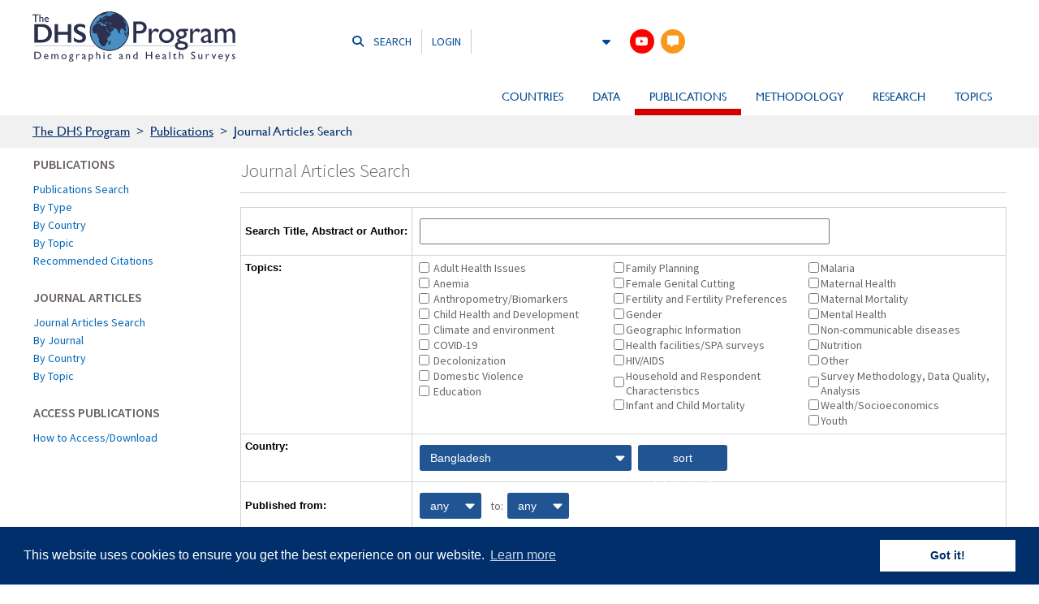

--- FILE ---
content_type: text/html;charset=UTF-8
request_url: https://www.dhsprogram.com/Publications/Journal-Articles-Search.cfm?Tl=&page=6&C_ID=24&T_ID=0&p_id=0&r_id=0&year1=&year2=&All=0&sort=2&subtopic=0&start_page=1
body_size: 144656
content:
<!DOCTYPE html> <html lang="en"> <!-- Content Copyright Macro International -->
<!-- Page generated 2026-01-17 18:39:52 on server 1 by CommonSpot Build 10.9.0.564 (2022-12-23 18:08:09) -->
<!-- JavaScript & DHTML Code Copyright &copy; 1998-2022, PaperThin, Inc. All Rights Reserved. --> <head>
<meta charset="UTF-8">
<meta name="Description" id="Description" content="Journal Articles Search" />
<meta name="Generator" id="Generator" content="CommonSpot Build 10.9.0.564" />
<title>The DHS Program - Journal Articles Search</title> <style id="cs_antiClickjack">body{display:none !important;position:absolute !important;top:-5000px !important;}</style><script>(function(){var chk=0;try{if(self!==top){var ts=top.document.location.href.split('/');var ws=window.document.location.href.split('/');if(ts.length<3||ws.length<3)chk=1;else if(ts[2]!==ws[2])chk=2;else if(ts[0]!==ws[0])chk=3;}}catch(e){chk=4;}if(chk===0){var stb=document.getElementById("cs_antiClickjack");stb.parentNode.removeChild(stb);}else{top.location = self.location}})();</script> <script>
var jsDlgLoader = '/publications/loader.cfm';
var jsSiteResourceLoader = '/cs-resources.cfm?r=';
var jsSiteResourceSettings = {canCombine: false, canMinify: false};
</script>
<!-- beg (1) PrimaryResources -->
<script src="/commonspot/javascript/browser-all.js"></script>
<!-- end (1) PrimaryResources -->
<!-- beg (2) SecondaryResources -->
<link rel="dns-prefetch" href="https://use.fontawesome.com"><link rel="stylesheet" type="text/css" href="https://use.fontawesome.com/releases/v6.4.2/css/all.css">
<!-- end (2) SecondaryResources -->
<!-- beg (3) StyleTags -->
<link rel="stylesheet" href="/style/measuredhs.css" type="text/css" />
<!-- end (3) StyleTags -->
<!-- beg (4) JavaScript -->
<script>
<!--
var gMenuControlID = 0;
var menus_included = 0;
var jsSiteID = 1;
var jsSubSiteID = 2;
var js_gvPageID = 29042;
var jsPageID = 29042;
var jsPageSetID = 0;
var jsPageType = 0;
var jsSiteSecurityCreateControls = 0;
var jsShowRejectForApprover = 1;
// -->
</script><script>
var jsDlgLoader = '/publications/loader.cfm';
var jsSiteResourceLoader = '/cs-resources.cfm?r=';
var jsSiteResourceSettings = {canCombine: false, canMinify: false};
</script>
<!-- end (4) JavaScript -->
<!-- beg (5) CustomHead -->
<meta http-equiv="X-UA-Compatible" content="IE=edge" />
<meta name="viewport" content="width=device-width, initial-scale=1.0, maximum-scale=1.0, user-scalable=no">
<meta name="google-translate-customization" content="ded32504857ebde8-f78f919dcb739fc6-g50b91c183c59ec84-12" />
<meta name="p:domain_verify" content="acf3a6de5d27a10b2f692e5664d4d9fe" />
<link rel="stylesheet" href="/css/swiper.min.css" type="text/css" />
<link rel="stylesheet" href="/style/dhtmlwindow.css" type="text/css" />
<link rel="stylesheet" href="/style/modal.css" type="text/css" />
<script type="text/javascript" src="/js/dhtmlwindow.js"></script>
<script type="text/javascript" src="/js/modal.js"></script>
<script type="text/javascript" src="/js/smoothScroll.js"></script>
<link rel="stylesheet" type="text/css" href="https://dhsprogram.com/assets/cookieconsent.min.css" />
<script src="https://dhsprogram.com/assets/cookieconsent.min.js"></script>
<script>
window.addEventListener("load", function(){
window.cookieconsent.initialise({
"palette": {
"popup": {
"background": "#002F6C"
},
"button": {
"background": "#fff",
"text": "#002F6C"
}
},
"content": {
"href": "https://dhsprogram.com/privacy-policy.cfm"
}
})});
</script>
<script src="//www.google.com/jsapi" type="text/javascript"></script>
<script src="/assets/inc/checkAll.js" type="text/javascript"></script>
<script src="//code.jquery.com/jquery-3.3.1.min.js"></script>
<script src="//code.jquery.com/jquery-migrate-1.2.1.min.js"></script>
<script src="/js/jquery.equal-height-columns.js" type="text/javascript"></script>
<script type="text/javascript" src="/js/swiper.min.js"></script>
<script type="text/javascript">
function searchTest(){
// console.debug("testing search");
}
/*  PT: Comment out for now.  Should be removed.
function checkSearchOptions(){
$('#widgets-area').hide();
(function() {
var cx = "005607801107332323028:iun4gastykw"; // Insert your own Custom Search engine ID here
var gcse = document.createElement('script');
gcse.type = 'text/javascript';
gcse.async = true;
gcse.src = "https://cse.google.com/cse.js?cx=" + cx;
var s = document.getElementsByTagName('script')[0]; s.parentNode.insertBefore(gcse, s);
})();
setTimeout(function(){
smoothScroll(document.getElementById("cse"));
}, 750);
}
*/
$(document).ready(function(){
$("#cse").on( "click", "div.gsc-clear-button", function() {
$("#cse").hide();
$("#widgets-area").show();
});
});
</script>
<link href="/style/fonts.css" rel="stylesheet" type="text/css" />
<link rel="stylesheet" href="/style/2020-style.css?ver=2020" type="text/css" />
<script type="text/javascript" src="/js/2020-script.js?ver=2020"></script>
<!--[if IE]><script src="//html5shiv.googlecode.com/svn/trunk/html5.js"></script><![endif]-->
<!--[if IE 8]>
<style>
.creditText {
display:none !important;
}
</style>
<![endif]-->
<!-- ClickTale Top part -->
<script type="text/javascript">
var WRInitTime=(new Date()).getTime();
</script>
<!-- ClickTale end of Top part -->
<!-- Google tag (gtag.js) -->
<script async src="https://www.googletagmanager.com/gtag/js?id=G-22SSBPCKYY"></script>
<script>
window.dataLayer = window.dataLayer || [];
function gtag(){dataLayer.push(arguments);}
gtag('js', new Date());
gtag('config', 'G-22SSBPCKYY');
</script>
<script type="text/javascript">
(function(i,s,o,g,r,a,m){i['GoogleAnalyticsObject']=r;i[r]=i[r]||function(){
(i[r].q=i[r].q||[]).push(arguments)},i[r].l=1*new Date();a=s.createElement(o),
m=s.getElementsByTagName(o)[0];a.async=1;a.src=g;m.parentNode.insertBefore(a,m)
})(window,document,'script','//www.google-analytics.com/analytics.js','ga');
ga('create', 'UA-5275645-1', 'auto');
//ga('require', 'displayfeatures');
ga('send', 'pageview');
</script>
<!-- end (5) CustomHead -->
<!-- beg (6) TertiaryResources -->
<!-- end (6) TertiaryResources -->
<!-- beg (7) authormode_inlinestyles -->
<link rel="stylesheet" type="text/css" href="/commonspot/commonspot.css" id="cs_maincss">
<!-- end (7) authormode_inlinestyles -->
</head><body class="CS_Document"><span role="navigation" aria-label="Top of page" id="__topdoc__"></span>
<header id="head">
<div class="wrap">
<div class="header-top">
<div class="header-quick-links">
<ul id="quick-links">
<li class="search-link"><span class="quick-links__item Search">Search</span></li>
<li class="login"><a class="quick-links__item" href="https://dhsprogram.com/data/dataset_admin">Login</a></li>
<li class="google-translate"><span id="google_translate_element" class="quick-links__item"></span></li>
</ul>
<div id="social-media" class="desktop" style="display: none;">
<ul class="social-media-links">
<li><a href="https://www.youtube.com/dhsprogram" target="tube"><i class="fab fa-youtube"></i></a></li>
<li><a href="https://blog.dhsprogram.com/" target="blog"><i class="fas fa-comment-alt"></i></a></li>
</ul>
</div>
<button class="mobile-menu-toggle" style="display:none">
<span class="open-mobile-menu">
<i class="fa fa-bars"></i>
</span>
<svg class="close-mobile-menu" xmlns="http://www.w3.org/2000/svg" width="25" height="25" viewBox="0 0 25 25"><path d="M25 2.518L22.482 0 12.5 9.982 2.518 0 0 2.518 9.982 12.5 0 22.482 2.518 25l9.982-9.982L22.482 25 25 22.482 15.018 12.5z"/></svg>
</button>
</div>
<script type="text/javascript">
<!--// PT: Change layout to Horizontal vs SIMPLE -->
function googleTranslateElementInit() {
new google.translate.TranslateElement({
pageLanguage: 'en',
layout: google.translate.TranslateElement.InlineLayout.HORIZONTAL,
multilanguagePage: true,
gaTrack: true,
gaId: 'UA-5275645-1'
}, 'google_translate_element');
}
</script>
<script type="text/javascript" src="//translate.google.com/translate_a/element.js?cb=googleTranslateElementInit"></script>
</div>
<div class="header-middle">
<div class="header-logos">
<h1 id="logo"><a id="logo-dhs" href="/">The DHS Program</a></h1>
</div>
<div id="main-nav" class="header-main-nav">
<div id="search-box">
<div class="search-close"><i class="fas fa-times"></i></div>
<form id="site-search-form" method="get" action="/searchresults.cfm">
<div class="input-field-wrap">
<label for="srchString" class="sr-only">Search:</label>
<input type="text" id="q" name="q" size="18" class="js-site-search-box" placeholder="Search The DHS Program">
<button type="submit" class="submit-btn">Search</button>
</div>
</form>
</div>
<div id="cs_control_1379" class="cs_control CS_Element_LinkBar">
<script type="text/javascript">
$(document).ready(function() {
$("#navigation td").hover(function() {
$("> div > ul", this)
.css("display", "none")
.slideDown(100)
.css("display", "block");
}, function() {
$("> div > ul", this).slideUp(100);
});
});
function findPositionX(obj){
var left = 0;
if(obj.offsetParent){
while(1){
left += obj.offsetLeft;
if(!obj.offsetParent)
break;
obj = obj.offsetParent;
}
}else if(obj.x){
left += obj.x;
}
return left;
}
function hideMe(obj){
document.getElementById(childMenu).style.display = 'none';
}
</script>
<!-- /publications/ -->
<nav id="primary-navigation">
<ul>
<li>
<a href="/Countries">Countries</a>
<ul class="child-navigation">
<li><a href="/Countries/Country-List.cfm">Countries List</a></li>
<li><a href="/Countries/index.cfm?show=map">Interactive Map</a></li>
</ul>
</li>
<li>
<a href="/Data/">Data</a>
<ul class="child-navigation">
<li><a href="/data/Using-Datasets-for-Analysis.cfm">Using Datasets for Analysis</a></li>
<li><a href="/Data/Guide-to-DHS-Statistics/index.cfm">Guide to DHS Statistics</a></li>
<li><a href="/data/available-datasets.cfm">Download Datasets</a></li>
<li><a href="https://www.idhsdata.org/">IPUMS-DHS</a></li>
<li><a href="https://userforum.dhsprogram.com">DHS User Forum</a></li>
<li><a href="https://statcompiler.com">STATcompiler</a></li>
<li><a href="/data/Mobile-App.cfm">Mobile App</a></li>
<li><a href="https://api.dhsprogram.com">DHS API</a></li>
<li><a href="/data/visualizations/index.cfm">Visualizations</a></li>
</ul>
</li>
<li class="current-menu-item">
<a href="/publications/index.cfm">Publications</a>
<ul class="child-navigation">
<li><a href="/search">Publications Search</a></li>
<li><a href="/publications/Journal-Articles-Search.cfm">Journal Articles Search</a></li>
<li><a href="/publications/publication-search.cfm">Publications Catalog</a></li>
</ul>
</li>
<li>
<a href="/Methodology/index.cfm">Methodology</a>
<ul class="child-navigation">
<li><a href="/Methodology/Survey-Types/index.cfm">Survey Types</a></li>
<li><a href="/Methodology/Survey-Search.cfm">Survey Characteristics Search</a></li>
<li><a href="/Methodology/Questionnaires.cfm">Questionnaires and Manuals</a></li>
<li><a href="/publications/publication-dhsm6-dhs-questionnaires-and-manuals.cfm">Tabulation Plan for DHS Final Report</a></li>
<li><a href="/publications/publication-dhsm26-dhs-questionnaires-and-manuals.cfm">Tabulation Plan for Key Indicators Report</a></li>
<li><a href="/Methodology/Survey-Process.cfm">Survey Process</a></li>
<li><a href="https://questiondatabase.dhsprogram.com/">Survey Questions Database</a></li>
<li><a href="/Methodology/GIS.cfm">GIS</a></li>
<li><a href="/Methodology/Dissemination.cfm">Dissemination</a></li>
<li><a href="/Methodology/Capacity-Strengthening/index.cfm">Capacity Strengthening</a></li>
</ul>
</li>
<li>
<a href="/Research/index.cfm">Research</a>
<ul class="child-navigation">
<li><a href="/Research/Featured-Studies.cfm">Featured Studies</a></li>
<li><a href="/Research/DHS-Fellows-Program.cfm">DHS Fellows Program</a></li>
</ul>
</li>
<li>
<a href="/Topics/">Topics</a>
<ul class="child-navigation" style="right: 0px;">
<li><a href="/topics/Childhood-Mortality.cfm">Childhood Mortality</a></li>
<li><a href="/Topics/covid-19.cfm">COVID-19</a></li>
<li><a href="/topics/Family-Planning.cfm">Family Planning</a></li>
<li><a href="/topics/gender/index.cfm">Gender</a></li>
<li><a href="/topics/malaria/index.cfm">Malaria</a></li>
<li><a href="/topics/Maternal-Mortality.cfm">Maternal Mortality</a></li>
<li><a href="/topics/Nutrition/Index.cfm">Nutrition</a></li>
<li><a href="/topics/sdgs/index.cfm">SDGs</a></li>
<li><a href="/topics/wealth-index/index.cfm">Wealth Index</a></li>
<li><a href="/Topics/more-topics.cfm">More topics</a></li>
</ul>
</li>
</ul>
</nav>
</div>
<a class="MobileLogin__link" style="display:none" href="https://dhsprogram.com/data/dataset_admin">LOGIN</a>
<div id="social-media"  class="mobile" style="display: none;">
<ul class="social-media-links">
<li><a href="https://www.youtube.com/dhsprogram" target="tube"><i class="fab fa-youtube"></i></a></li>
<li><a href="https://blog.dhsprogram.com/" target="blog"><i class="fas fa-comment-alt"></i></a></li>
</ul>
</div>
</div>
</div>
</div>
</header>
<div id="widgets-area">
<div id="breadCrumb">
<div id="cs_control_1610" class="cs_control CS_Element_LinkBar"> <a href="/">The DHS Program</a>  &gt;  <a href="/publications/">Publications</a>  &gt;  Journal Articles Search </div>
</div>
<div id="news-columns" class="wrap oldStyle">
<div id="WidgetsHeader">
<div id="cs_control_19166" class="cs_control CS_Element_Schedule"> <div  title="" id="CS_Element_widgetsheader"> </div> </div>
</div>
<div id="main-content"><div id="leftColumn"><div id="cs_control_1432" class="cs_control CS_Element_Schedule"><div  title="" id="CS_Element_leftColumn"><div id="gridRow_1_1_1432" class="cs_GridRow"><div id="gridCol_1_1_1_1_1432" class="cs_GridColumn"><div id="cs_control_1651" class="cs_control CS_Element_LinkBar">
<style type="text/css">
/*	 	#leftColumn{
line-height:15px;
}*/
/*		#leftColumn ul{
margin:4px 0 0 12px;
padding:0px
}*/
/*		#leftColumn #thirdLevel {
margin:0px;
padding:0px;
margin-left:8px
}
#leftColumn li{
margin-bottom:4px;
}*/
</style>
<ul>
<li><span class="leftListHeader">PUBLICATIONS</span></li>
<ul>
<li><a href="/search" onClick="" class="leftListChild">Publications Search</a></li>
<li><a href="/publications/publications-by-type.cfm" onClick="" class="leftListChild">By Type</a></li>
<li><a href="/Publications/Publications-by-Country.cfm" onClick="" class="leftListChild">By Country</a></li>
<li><a href="/Publications/Publications-by-Topic.cfm" onClick="" class="leftListChild">By Topic</a></li>
<li><a href="/publications/Recommended-Citations.cfm" onClick="" class="leftListChild">Recommended Citations</a></li>
</ul>
</ul>
<ul style="border-top:1px dashed #666">
<li><span class="leftListHeader">JOURNAL ARTICLES</span></li>
<ul>
<li><a href="/publications/Journal-Articles-Search.cfm" onClick="" class="leftListChild">Journal Articles Search</a></li>
<li><a href="/Publications/Journal-Articles-by-Journal.cfm" onClick="" class="leftListChild">By Journal</a></li>
<li><a href="/Publications/Journal-Articles-by-Country.cfm" onClick="" class="leftListChild">By Country</a></li>
<li><a href="/Publications/Journal-Articles-by-Topic.cfm" onClick="" class="leftListChild">By Topic</a></li>
</ul>
</ul>
<ul style="border-top:1px dashed #666">
<li><span class="leftListHeader">ACCESS PUBLICATIONS</span></li>
<ul>
<li><a href="/publications/instructions.cfm" onClick="" class="leftListChild">How to Access/Download</a></li>
</ul>
</ul>
</div></div></div></div></div></div><div id="centerColumnExpanded" class="Page-Publications"><div id="cs_control_1378" class="cs_control CS_Element_Schedule"><div  title="" id="CS_Element_mainbody"><div id="gridRow_1_1_1378" class="cs_GridRow"><div id="gridCol_1_1_1_1_1378" class="cs_GridColumn"><div id="cs_control_62340" class="cs_control CS_Element_Custom">
<div id="Section--Title-Container" class="Section--Title-Container">
<div class="Section--Title__section">
<h2 class="Section--Title">Journal Articles Search</h2>
</div>
</div>
</div><div id="cs_control_51214" class="cs_control CS_Element_CustomCF"><div id="CS_CCF_29042_51214">
<style>
#resultsType {
bottom: 26px;
color: #FFFFFF;
font-size: 12px;
font-weight: bold;
left: 138px;
position: relative;
}
</style>
<td></td>
<FORM ACTION="/Publications/Journal-Articles-Search.cfm" METHOD="post" autocomplete="off" autofill="off" id="formsearch">
<DIV ALIGN="center">
<TABLE BORDER="0" CELLSPACING="0" CELLPADDING="0">
<TR>
<TD>
<DIV ALIGN="center" style="padding-top:5px">
<TABLE BORDER="1" CELLSPACING="0" CELLPADDING="5" BGCOLOR="#FFFFFF" bordercolor="whitesmoke" style="border: 1px solid lightgrey">
<TR style="border: 1px solid lightgrey">
<TD ALIGN="left" width="200" style="border: 1px solid lightgrey" nowrap><FONT FACE="Verdana,Arial,Helvetica,Sans-Serif" COLOR="#000000" SIZE="-1">
<strong>Search Title, Abstract or Author:</strong></FONT></TD>
<TD align="left"><INPUT TYPE="text" ID="jwords" NAME="Tl" SIZE="60" MAXLENGTH="50" value="" autocomplete="off" autofill="off"></TD>
</TR>
<TR style="border: 1px solid lightgrey">
<TD ALIGN="left" valign="top" style="border: 1px solid lightgrey"><FONT FACE="Verdana,Arial,Helvetica,Sans-Serif" COLOR="#000000" SIZE="-1" ><strong>Topics:</strong></FONT></TD>
<TD align="left">
<table><tr>
<td valign="top" width="33%">
<table border="0" cellpadding="0" cellspacing="0">
<tr><td valign=""><input name="topic" style="margin:2px" value="22" type="checkbox" /></td>
<td style="">Adult Health Issues</td></tr>
<tr><td valign=""><input name="topic" style="margin:2px" value="1" type="checkbox" /></td>
<td style="">Anemia</td></tr>
<tr><td valign=""><input name="topic" style="margin:2px" value="23" type="checkbox" /></td>
<td style="">Anthropometry/Biomarkers</td></tr>
<tr><td valign=""><input name="topic" style="margin:2px" value="2" type="checkbox" /></td>
<td style="">Child Health and Development</td></tr>
<tr><td valign=""><input name="topic" style="margin:2px" value="30" type="checkbox" /></td>
<td style="">Climate and environment</td></tr>
<tr><td valign=""><input name="topic" style="margin:2px" value="32" type="checkbox" /></td>
<td style="">COVID-19</td></tr>
<tr><td valign=""><input name="topic" style="margin:2px" value="34" type="checkbox" /></td>
<td style="">Decolonization</td></tr>
<tr><td valign=""><input name="topic" style="margin:2px" value="3" type="checkbox" /></td>
<td style="">Domestic Violence</td></tr>
<tr><td valign=""><input name="topic" style="margin:2px" value="4" type="checkbox" /></td>
<td style="">Education</td></tr>
</table></td>
<td valign="top" width="33%">
<table border="0" cellpadding="0" cellspacing="0">
<tr><td valign=""><input name="topic" style="margin:2px" value="5" type="checkbox" /></td>
<td style="">Family Planning</td></tr>
<tr><td valign=""><input name="topic" style="margin:2px" value="6" type="checkbox" /></td>
<td style="">Female Genital Cutting</td></tr>
<tr><td valign=""><input name="topic" style="margin:2px" value="7" type="checkbox" /></td>
<td style="">Fertility and Fertility Preferences</td></tr>
<tr><td valign=""><input name="topic" style="margin:2px" value="21" type="checkbox" /></td>
<td style="">Gender</td></tr>
<tr><td valign=""><input name="topic" style="margin:2px" value="20" type="checkbox" /></td>
<td style="">Geographic Information</td></tr>
<tr><td valign=""><input name="topic" style="margin:2px" value="25" type="checkbox" /></td>
<td style="">Health facilities/SPA surveys</td></tr>
<tr><td valign=""><input name="topic" style="margin:2px" value="18" type="checkbox" /></td>
<td style="">HIV/AIDS</td></tr>
<tr><td valign=""><input name="topic" style="margin:2px" value="10" type="checkbox" /></td>
<td style="">Household and Respondent Characteristics</td></tr>
<tr><td valign=""><input name="topic" style="margin:2px" value="11" type="checkbox" /></td>
<td style="">Infant and Child Mortality</td></tr>
</table></td>
<td valign="top" width="33%">
<table border="0" cellpadding="0" cellspacing="0">
<tr><td valign=""><input name="topic" style="margin:2px" value="12" type="checkbox" /></td>
<td style="">Malaria</td></tr>
<tr><td valign=""><input name="topic" style="margin:2px" value="13" type="checkbox" /></td>
<td style="">Maternal Health</td></tr>
<tr><td valign=""><input name="topic" style="margin:2px" value="14" type="checkbox" /></td>
<td style="">Maternal Mortality</td></tr>
<tr><td valign=""><input name="topic" style="margin:2px" value="33" type="checkbox" /></td>
<td style="">Mental Health</td></tr>
<tr><td valign=""><input name="topic" style="margin:2px" value="24" type="checkbox" /></td>
<td style="">Non-communicable diseases</td></tr>
<tr><td valign=""><input name="topic" style="margin:2px" value="15" type="checkbox" /></td>
<td style="">Nutrition</td></tr>
<tr><td valign=""><input name="topic" style="margin:2px" value="31" type="checkbox" /></td>
<td style="">Other</td></tr>
<tr><td valign=""><input name="topic" style="margin:2px" value="29" type="checkbox" /></td>
<td style="">Survey Methodology, Data Quality, Analysis</td></tr>
<tr><td valign=""><input name="topic" style="margin:2px" value="16" type="checkbox" /></td>
<td style="">Wealth/Socioeconomics</td></tr>
<tr><td valign=""><input name="topic" style="margin:2px" value="19" type="checkbox" /></td>
<td style="">Youth</td></tr>
</table></td>
</tr></table>
</TD>
</TR>
<TR style="border: 1px solid lightgrey">
<TD ALIGN="left" valign="top" style="border: 1px solid lightgrey"><FONT FACE="Verdana,Arial,Helvetica,Sans-Serif" COLOR="#000000" SIZE="-1"><strong>Country:</strong></FONT></TD>
<TD align="left" valign="top">
<table style="width:200px" cellpadding="0" cellspacing="0"><tr>
<td><SELECT NAME="Ctry">
<OPTION VALUE="">any</OPTION>
<OPTION value="1000"  style="font-weight:bold;font-size:9pt">Africa</OPTION>
<OPTION VALUE="69" >Angola</OPTION>
<OPTION VALUE="65" >Benin</OPTION>
<OPTION VALUE="55" >Burkina Faso</OPTION>
<OPTION VALUE="89" >Burundi</OPTION>
<OPTION VALUE="3" >Cameroon</OPTION>
<OPTION VALUE="102" >Central African Republic</OPTION>
<OPTION VALUE="97" >Chad</OPTION>
<OPTION VALUE="4" >Comoros</OPTION>
<OPTION VALUE="103" >Congo</OPTION>
<OPTION VALUE="75" >Congo Democratic Republic</OPTION>
<OPTION VALUE="5" >Cote D'Ivoire</OPTION>
<OPTION VALUE="6" >Egypt</OPTION>
<OPTION VALUE="7" >Eritrea</OPTION>
<OPTION VALUE="64" >Eswatini</OPTION>
<OPTION VALUE="8" >Ethiopia</OPTION>
<OPTION VALUE="101" >Gabon</OPTION>
<OPTION VALUE="93" >Gambia</OPTION>
<OPTION VALUE="9" >Ghana</OPTION>
<OPTION VALUE="10" >Guinea</OPTION>
<OPTION VALUE="11" >Kenya</OPTION>
<OPTION VALUE="57" >Lesotho</OPTION>
<OPTION VALUE="72" >Liberia</OPTION>
<OPTION VALUE="76" >Madagascar</OPTION>
<OPTION VALUE="12" >Malawi</OPTION>
<OPTION VALUE="13" >Mali</OPTION>
<OPTION VALUE="99" >Mauritania</OPTION>
<OPTION VALUE="60" >Morocco</OPTION>
<OPTION VALUE="14" >Mozambique</OPTION>
<OPTION VALUE="15" >Namibia</OPTION>
<OPTION VALUE="67" >Niger</OPTION>
<OPTION VALUE="16" >Nigeria</OPTION>
<OPTION VALUE="54" >Rwanda</OPTION>
<OPTION VALUE="98" >Sao Tome and Principe</OPTION>
<OPTION VALUE="58" >Senegal</OPTION>
<OPTION VALUE="77" >Sierra Leone</OPTION>
<OPTION VALUE="17" >South Africa</OPTION>
<OPTION VALUE="18" >Tanzania</OPTION>
<OPTION VALUE="80" >Togo</OPTION>
<OPTION VALUE="96" >Tunisia</OPTION>
<OPTION VALUE="19" >Uganda</OPTION>
<OPTION VALUE="20" >Zambia</OPTION>
<OPTION VALUE="21" >Zimbabwe</OPTION>
<OPTION VALUE=""> </OPTION>
<OPTION value="2000"  style="font-weight:bold;font-size:9pt">Asia</OPTION>
<OPTION VALUE="85" >Afghanistan</OPTION>
<OPTION VALUE="71" >Armenia</OPTION>
<OPTION VALUE="73" >Azerbaijan</OPTION>
<OPTION VALUE="24" selected>Bangladesh</OPTION>
<OPTION VALUE="25" >Cambodia</OPTION>
<OPTION VALUE="84" >Georgia</OPTION>
<OPTION VALUE="26" >India</OPTION>
<OPTION VALUE="27" >Indonesia</OPTION>
<OPTION VALUE="53" >Jordan</OPTION>
<OPTION VALUE="56" >Kazakhstan</OPTION>
<OPTION VALUE="63" >Kyrgyz Republic</OPTION>
<OPTION VALUE="94" >Lao People's Democratic Republic</OPTION>
<OPTION VALUE="95" >Maldives</OPTION>
<OPTION VALUE="92" >Myanmar</OPTION>
<OPTION VALUE="28" >Nepal</OPTION>
<OPTION VALUE="78" >Pakistan</OPTION>
<OPTION VALUE="29" >Philippines</OPTION>
<OPTION VALUE="74" >Sri Lanka</OPTION>
<OPTION VALUE="91" >Tajikistan</OPTION>
<OPTION VALUE="87" >Timor-Leste</OPTION>
<OPTION VALUE="30" >Turkey</OPTION>
<OPTION VALUE="88" >Ukraine</OPTION>
<OPTION VALUE="31" >Uzbekistan</OPTION>
<OPTION VALUE="32" >Vietnam</OPTION>
<OPTION VALUE="33" >Yemen</OPTION>
<OPTION VALUE=""> </OPTION>
<OPTION value="9000"  style="font-weight:bold;font-size:9pt">Eastern Europe</OPTION>
<OPTION VALUE="86" >Albania</OPTION>
<OPTION VALUE="70" >Moldova</OPTION>
<OPTION VALUE=""> </OPTION>
<OPTION value="3000"  style="font-weight:bold;font-size:9pt">Latin American/Caribbean</OPTION>
<OPTION VALUE="38" >Bolivia</OPTION>
<OPTION VALUE="36" >Brazil</OPTION>
<OPTION VALUE="37" >Colombia</OPTION>
<OPTION VALUE="59" >Dominican Republic</OPTION>
<OPTION VALUE="83" >El Salvador</OPTION>
<OPTION VALUE="39" >Guatemala</OPTION>
<OPTION VALUE="81" >Guyana</OPTION>
<OPTION VALUE="40" >Haiti</OPTION>
<OPTION VALUE="79" >Honduras</OPTION>
<OPTION VALUE="62" >Mexico</OPTION>
<OPTION VALUE="82" >Nicaragua</OPTION>
<OPTION VALUE="41" >Peru</OPTION>
<OPTION VALUE=""> </OPTION>
<OPTION value="10000"  style="font-weight:bold;font-size:9pt">Oceania</OPTION>
<OPTION VALUE="100" >Papua New Guinea</OPTION>
<OPTION VALUE=""> </OPTION>
</SELECT></td>
<td>
<span><button type="submit" name="groupbyregion_flag" value="no" style="width:120px;height:16px;font-size:7pt;text-align:center">sort alphabetically</button></span>
</td>
</tr></table>
</TD>
</TR>
<TR style="border: 1px solid lightgrey">
<TD ALIGN="left" style="border: 1px solid lightgrey"><FONT FACE="Verdana,Arial,Helvetica,Sans-Serif" COLOR="#000000" SIZE="-1"><strong>Published from:</strong></FONT></TD>
<TD align="left">
<table style="width:200px" cellpadding="0" cellspacing="0"><tr><td>
<select name="year1" id="year1" style="width:100px; font-size:11px">
<option value="">any</option>
<option value="2026">2026</option>
<option value="2025">2025</option>
<option value="2024">2024</option>
<option value="2023">2023</option>
<option value="2022">2022</option>
<option value="2021">2021</option>
<option value="2020">2020</option>
<option value="2019">2019</option>
<option value="2018">2018</option>
<option value="2017">2017</option>
<option value="2016">2016</option>
<option value="2015">2015</option>
<option value="2014">2014</option>
<option value="2013">2013</option>
<option value="2012">2012</option>
<option value="2011">2011</option>
<option value="2010">2010</option>
<option value="2009">2009</option>
<option value="2008">2008</option>
<option value="2007">2007</option>
<option value="2006">2006</option>
<option value="2005">2005</option>
<option value="2004">2004</option>
<option value="2003">2003</option>
<option value="2002">2002</option>
<option value="2001">2001</option>
<option value="2000">2000</option>
<option value="1999">1999</option>
<option value="1998">1998</option>
<option value="1997">1997</option>
<option value="1996">1996</option>
<option value="1995">1995</option>
<option value="1994">1994</option>
<option value="1993">1993</option>
<option value="1992">1992</option>
<option value="1991">1991</option>
<option value="1990">1990</option>
<option value="1989">1989</option>
<option value="1988">1988</option>
<option value="1987">1987</option>
<option value="1986">1986</option>
</select></td>
<td><label for="year2">to:</label></td>
<td><select name="year2" id="year2" style="width:100px;font-size:11px">
<option value="">any</option>
<option value="2026">2026</option>
<option value="2025">2025</option>
<option value="2024">2024</option>
<option value="2023">2023</option>
<option value="2022">2022</option>
<option value="2021">2021</option>
<option value="2020">2020</option>
<option value="2019">2019</option>
<option value="2018">2018</option>
<option value="2017">2017</option>
<option value="2016">2016</option>
<option value="2015">2015</option>
<option value="2014">2014</option>
<option value="2013">2013</option>
<option value="2012">2012</option>
<option value="2011">2011</option>
<option value="2010">2010</option>
<option value="2009">2009</option>
<option value="2008">2008</option>
<option value="2007">2007</option>
<option value="2006">2006</option>
<option value="2005">2005</option>
<option value="2004">2004</option>
<option value="2003">2003</option>
<option value="2002">2002</option>
<option value="2001">2001</option>
<option value="2000">2000</option>
<option value="1999">1999</option>
<option value="1998">1998</option>
<option value="1997">1997</option>
<option value="1996">1996</option>
<option value="1995">1995</option>
<option value="1994">1994</option>
<option value="1993">1993</option>
<option value="1992">1992</option>
<option value="1991">1991</option>
<option value="1990">1990</option>
<option value="1989">1989</option>
<option value="1988">1988</option>
<option value="1987">1987</option>
<option value="1986">1986</option>
</select></td>
</tr></table>
</TD>
</TR>
<TR style="border: 1px solid lightgrey">
<TD ALIGN="left" style="border: 1px solid lightgrey"><FONT FACE="Verdana,Arial,Helvetica,Sans-Serif" COLOR="#000000" SIZE="-1"><strong>Journal:</strong></FONT></TD>
<TD align="left">
<input name="pubname" id="value" type="text" autocomplete="off" placeholder=" any" size="50" value="" /> <span style="font-size:9px">enter word(s) to find journals</span>
<div id="dropdown">
<select name="list" id="list"></select>
</div>
</TD>
</TR>
</TABLE>
<div align="center" style="padding:0px">
<table border="0"><tr>
<td width="33%"> </td>
<td width="33%" align="center" style="padding:10px"><INPUT name="action" TYPE="submit" VALUE="Search"></td>
<td width="33%" align="right" valign="top"><a href="Journal-Articles-Search.cfm">clear all selections</a></td>
</tr></table></div>
</DIV>
</TD>
</TR>
</TABLE>
</DIV>
</form>
<script type="application/javascript">
var arr = [" Panamanian Academy of Medicine and Surgery", "Acta Obstetricia et Gynecologica Scandinavica", "Acta Paediatrica", "Acta Tropica", "Addiction", "Addictive Behaviors", "Administrative Sciences", "Advances in Applied Sociology", "Advances in Health Sciences Research", "Advances in Human Biology", "Advances in Nutrition ", "Advances in Preventive Medicine", "Advances in Public Health", "Advances in Sexual Medicine", "African and Asian Studies", "African Development Review", "African Evaluation Journal", "African Geographical Review", "African Health Sciences", "African Journal for the Psychological Study of Social Issues", "African Journal of AIDS Research", "African Journal of Economic and Management Studies", "African Journal of Economic Review ", "African Journal of Food, Agriculture, Nutrition and Development ", "African Journal of Medical and Health Sciences", "African Journal of Midwifery and Women's Health", "African Journal of Primary Health Care & Family Medicine", "African Journal of Reproductive Health", "African Journal of Sustainable Development", "African Population Studies", "African Research Review", "African Sociological Review", "African Statistical Journal", "Ageing International", "Agriculture", "Agriculture & Food Security", "AIDS", "AIDS and Behavior", "AIDS Behavior", "AIDS Care", "AIDS Education and Prevention", "AIDS Research and Therapy", "AIDS Research and Treatment", "AJOG Global Reports", "Alexandria Journal of Medicine", "Althea Medical Journal", "American Economic Journal: Applied Economics", "American Economic Review", "American Journal of Applied Sciences", "American Journal of Clinical Nutrition", "American Journal of Drug & Alcohol Abuse", "American Journal of Epidemiology", "American Journal of Health Education", "American Journal of Human Biology", "American Journal of Hypertension (AJH)", "American Journal of Men's Health ", "American Journal of Pediatrics ", "American Journal of Physical Anthropology", "American Journal of Preventive Cardiology", "American Journal of Preventive Medicine", "American Journal of Preventive Medicine and Public Health", "American Journal of Public Health", "American Journal of Public Health Research", "American Journal of Sociology", "American Journal of Theoretical and Applied Statistics", "American Journal of Tropical Medicine and Health", "American Journal of Tropical Medicine and Hygiene", "American Scientific Research Journal for Engineering, Technology, and Sciences (ASRJETS)", "American Sociological Review ", "Anemia", "Annals of African Medicine", "Annals of Epidemiology", "Annals of General Psychiatry", "Annals of Global Health", "Annals of Human Biology", "Annals of Ibadan Postgraduate Medicine", "Annals of King Edward Medical University", "Annals of Nutrition and Metabolism", "Annals of Saudi Medicine", "Annals of the National Academy of Medical Sciences (India)", "Annals of the New York Academy of Sciences", "Annals of Tropical Medicine and Public Health", "Anthropological Review", "Anthropologist", "Antibiotics", "Applied Economics", "Applied Geography", "Applied Health Economics and Health Policy", "Applied Spatial Analysis and Policy", "Applied Stochastic Models in Business and Industry", "Archives of Disease in Childhood ", "Archives of Environmental & Occupational Health", "Archives of Iranian Medicine", "Archives of Pediatrics & Adolescent Medicine", "Archives of Public Health", "Archives of Sexual Behavior", "Arhiv za higijenu rada i toksikologiju", "Asia & the Pacific Policy Studies", "Asia Pacific Journal of Clinical Nutrition", "Asia Pacific Journal of Health Management", "Asia-Pacific Journal of Public Health", "Asia-Pacific Journal of Social Sciences", "Asia-Pacific Population Journal", "Asian Ethnicity ", "Asian Journal of Agricultural and Food Sciences", "Asian Journal of Health Sciences", "Asian Journal of Mathematical Statistics", "Asian Journal of Multidimensional Research", "Asian Journal of Pregnancy and Childbirth", "Asian Journal of Research in Social Sciences and Humanities", "Asian Journal of Social Health and Behavior", "Asian Man", "Asian Pacific Journal of Cancer Prevention", "Asian Pacific Journal of Tropical Medicine", "Asian Population Studies", "Asian Social Science", "Asian-African Journal of Economics and Econometrics", "Asiatic Society of Bangladesh Journals (Science)", "Australasian Medical Journal ", "Australian and New Zealand Journal of Public Health", "Australian Journal of Social Issues", "Austrian Journal of Statistics", "Bangladesh Journal of Agricultural Economics", "Bangladesh Journal of Development Studies", "Bangladesh Journal of Scientific Research", "Bayero Journal of Pure and Applied Sciences", "Biodemography and Social Biology", "BioMed Research International", "Biomedical Statistics and Informatics", "BioScience Trends", "Birth", "BJOG: An International Journal of Obstetrics & Gynaecology", "BLDE University Journal of Health Sciences", "BMC Cancer", "BMC Cardiovascular Disorders", "BMC Health Services Research", "BMC Infectious Diseases ", "BMC International Health and Human Rights", "BMC Medical Research Methodology", "BMC Medicine", "BMC Nutrition", "BMC Obesity", "BMC Pediatrics", "BMC Pregnancy and Childbirth ", "BMC Psychiatry", "BMC Public Health", "BMC Pulmonary Medicine", "BMC Research Notes ", "BMC Women's Health", "BMJ", "BMJ Global Health", "BMJ Open", "BMJ Open Diabetes Research & Care", "BMJ Paediatrics Open", "British Journal of Obstetrics and Gynecology", "British Medical Bulletin", "British Medical Journal", "Brown Journal of World Affairs", "Bulletin de la Société de Pathologie Exotique", "Bulletin of Health Research", "Bulletin of the Nutrition Foundation of India", "Bulletin of the World Health Organization", "Cadernos de Estudos Sociais", "Cadernos de Saúde Pública", "Calicut Medical Journal", "Canadian Journal of Development Studies / Revue canadienned'études du développement", "Canadian Journal of Economics", "Canadian Journal of Public Health", "Canadian Studies in Population", "Cancer Epidemiology", "Cancers", "Caste", "Central African Journal of Public Health", "Ceylon Medical Journal", "Challenges", "Chiang Mai University Journal of Economics", "Child Abuse & Neglect ", "Child Development Research", "Child Indicators Research", "Child: Care, Health and Development", "Childhood Obesity", "Children", "Children (Basel)", "Children and Youth Services Review ", "Children, Youth and Environments", "Chinese Journal of Population Resources and Environment", "CHRISMED Journal of Health and Research", "Cities", "Climatic Change", "Clinical Epidemiology and Global Health", "Clinical Hypertension", "Clinical Infectious Diseases", "ClinicoEconomics and Outcomes Research", "Cogent Social Sciences", "Compare", "Compare: A Journal of Comparative and International Education", "Computational and Mathematical Methods in Medicine", "Computational Statistics & Data Analysis", "Computers, Environment and Urban Systems ", "Conflict and Health ", "Connecticut Medicine ", "Contemporary Voice of Dalit", "Contraception", "Contraception and Reproductive Medicine", "Covenant International Journal of Psychology (CIJP)", "Croatian Medical Journal", "Culture, Health and Sexuality", "Cureus", "Current Anthropology", "Current Developments in Nutrition ", "Current HIV Research", "Current Opinion in Cardiology", "Current Problems in Cancer", "Current Research in Nutrition and Food Science", "Current Science", "Current Women's Health Reviews", "Cybergeo: European Journal of Geography [En ligne]", "Death Studies", "Demographic Research", "Demography", "Demography India", "Development", "Development in Practice", "Development Policy Review", "Development Southern Africa", "Diabetes & Metabolic Syndrome: Clinical Research & Reviews", "Diabetes Care", "Diabetes Epidemiology and Management", "Diabetes Research and Clinical Practice", "Diabetes, Metabolic Syndrome and Obesity: Targets and Therapy", "Dialogues in Health", "Disability and Health Journal", "Disaster Medicine and Public Health Preparedness", "Discover Sustainability", "Diversity and Equality in Health and Care", "Drug, Healthcare and Patient Safety", "East African Health Research Journal", "East African Journal of Public Health ", "East African Medical Journal", "Eastern Africa Social Science Research Review", "Eastern Mediterranean Health Journal", "EBioMedicine", "EClinicalMedicine", "Ecology and Society", "Ecology of Food and Nutrition", "Econometrica", "Economic Affairs ", "Economic Analysis and Policy", "Economic and Political Weekly", "Economic Development and Cultural Change", "Economic Journal", "Economics and Human Biology", "Economics Bulletin", "Economics Letters", "Economies", "Education Economics", "Egyptian Journal of Hospital Medicine", "Egyptian Pediatric Association Gazette", "El Mednifico Journal", "Elementa: Science of the Anthropocene", "eLife  Sciences ", "Emerging Themes in Epidemiology", "Environment & Planning C: Government & Policy", "Environment International", "Environment, Development and Sustainability", "Environmental Epidemiology", "Environmental Health ", "Environmental Health and Preventive Medicine", "Environmental Health Insights", "Environmental Health Perspectives", "Environmental Modelling & Software", "Environmental Research", "Environmental Research Letters", "Environmental Science and Pollution Research", "Environmental Science and Technology", "Epidemiology", "Epidemiology & Infection", "Epidemiology and Health", "Epidemiology Biostatistics and Public Health", "Epidemiology: Open Access", "Ethiopian Journal of Economics", "Ethiopian Journal of Education and Sciences", "Ethiopian Journal of Health Development", "Ethiopian Journal of Health Sciences", "Ethiopian Journal of Science and Technology", "Ethnicity and Health", "Ethnicity and Inequalities in Health and Social Care", "Eurasian Economic Review", "Europe-Asia Studies", "European Academic Research", "European Economic Review", "European Journal of Cancer Prevention", "European Journal of Clinical Nutrition", "European Journal of Contraception and Reproductive Health Care", "European Journal of Epidemiology", "European Journal of Investigation in Health, Psychology and Education", "European Journal of Pediatrics", "European Journal of Population", "European Journal of Public Health", "European Journal of Social Sciences ", "European Scientific Journal", "F1000 Research", "Facts, Views & Vision in ObGyn", "Family Medicine & Primary Care Review", "Family Medicine and Community Health", "Family Medicine and Medical Science Research", "Family Practice", "FASEB Journal", "Feminist Economics", "Fertility and Sterility", "Fertility Research and Practice", "Food and Nutrition Bulletin", "Food Policy", "Food Science and Nutrition", "Food Security ", "Foundations of Data Science", "Free Inquiry in Creative Sociology", "Frontiers in Global Women's Health", "Frontiers in Health Services", "Frontiers in Medicine", "Frontiers in Nutrition", "Frontiers in Pediatrics", "Frontiers in Psychology", "Frontiers in Public Health", "Frontiers in Reproductive Health", "Frontiers in Sociology", "Gates Open Research", "Gender & Development", "Gender and Behaviour", "Gender Issues", "Gender Studies", "Gender, Place & Culture: A Journal of Feminist Geography ", "Genus", "Geohealth", "GeoJournal", "Geospatial Analysis", "Geospatial Health ", "Ghana Journal of Geography", "Ghana Medical Journal", "GHMJ (Global Health Management Journal)", "Gizi Indonesia", "Global Advanced Research Journal of Medicine and Medical Sciences", "Global Environmental Change", "Global Food Security", "Global Health Action", "Global Health Research and Policy", "Global Health, Epidemiology and Genomics ", "Global Health: Science and Practice", "Global Journal of Health Science", "Global Journal of Human-Social Science", "Global Journal of Medicine and Public Health", "Global Mental Health", "Global Pediatric Health", "Global Public Health", "Global Social Welfare", "Globalization and Health", "Gujarat Global.com", "Habitat International", "Harm Reduction Journal ", "Health", "Health & Population - Perspectives & issues", "Health & Social Care in the Community", "Health & Social Work", "Health Affairs", "Health and Place", "Health and Primary Care", "Health and Science Bulletin", "Health Care for Women International", "Health Economics", "Health Economics Review ", "Health Education Journal", "Health Equity", "Health MED: Journal of Society for development in new net environment in B&H", "Health Policy", "Health Policy and Planning", "Health Policy Open", "Health Promotion International", "Health SA Gesondheid", "Health Science Journal", "Health Science Reports", "Health Sciences and Diseases", "Health Services Insights", "Health Services Research", "Health Services Research and Managerial Epidemiology", "Health Systems and Reform", "Healthcare", "Healthcare (Basel)", "Healthcare in Low-resource Settings", "Heliyon", "High Blood Pressure & Cardiovascular Prevention", "HIV/AIDS Research and Treatment", "HIV/AIDS: Research and Palliative Care (Auckland, NZ)", "Home Health Care Services Quarterly", "Human Biology", "Human Biology Review", "Human Nature", "Human Nutrition & Metabolism", "Human Reproduction", "Human Resources for Health", "Human Vaccines & Immunotherapeutics", "Humanities and Social Sciences Communications", "Hygiene and Environmental Health Advances", "IEEE Access", "IFE PsychologIA", "IJAH: International Journal of Arts and Humanities", "IMC Journal of Medical Science (formerly Ibrahim Medical College Journal)", "Indian Growth and Development Review", "Indian Heart Journal", "Indian Journal for the Practising Doctor", "Indian Journal of Adult Education", "Indian Journal of Cancer", "Indian Journal of Child Health", "Indian Journal of Community Health", "Indian Journal of Community Medicine", "Indian Journal of Dental Research", "Indian Journal of Economics and Development", "Indian Journal of Endocrinology and Metabolism", "Indian Journal of Gender Studies", "Indian Journal of Human Development", "Indian Journal of Medical Research", "Indian Journal of Medical Sciences", "Indian Journal of Pediatrics", "Indian Journal of Population Education", "Indian Journal of Preventive and Social Medicine", "Indian Journal of Psychological Medicine", "Indian Journal of Public Health", "Indian Journal of Public Health Research & Development", "Indian Journal of Social Work", "Indian Journal of Tuberculosis", "Indian Pediatrics", "Indian Streams Research Journal", "Indonesian Journal of Geography", "Indonesian Journal of Public Health", "Indoor Air", "Infectious Diseases of Poverty", "Injury Prevention ", "INQUIRY: The Journal of Health Care Organization, Provision, and Financing", "International Breastfeeding Journal ", "International Education Studies", "International Family Planning Perspectives", "International Health", "International Interactions ", "International Journal for Equity in Health", "International Journal for Quality in Health Care", "International Journal of Accounting and Economics Studies", "International Journal of Adolescent Medicine and Health", "International Journal of Advanced and Multidisciplinary Social Science", "International Journal of Advanced Medical and Health Research", "International Journal of Advanced Research (IJAR)", "International Journal of Advanced Scientific Research", "International Journal of Agricultural and Statistical Sciences", "International Journal of Applied and Basic Medical Research ", "International Journal of Business Strategy and Social Sciences", "International Journal of Cardiology Hypertension", "International Journal of Child Care and Education Policy", "International Journal of Child Health and Human Development", "International Journal of Child Health and Nutrition", "International Journal of Clinical Practice", "International Journal of Collaborative Research on Internal Medicine & Public", "International Journal of Community Medicine and Public Health", "International Journal of Comparative and Applied Criminal Justice", "International Journal of Comparative Sociology ", "International Journal of Contemporary Pediatrics", "International Journal of Current Advanced Research", "International Journal of Current Research", "International Journal of Current Research and Review", "International Journal of Data Science and Analysis", "International Journal of Development Issues", "International Journal of Diabetes in Developing Countries", "International Journal of Disability, Development and Education", "International Journal of Economic Policy in Emerging Economies", "International Journal of Economics and Research", "International Journal of Educational Development", "International Journal of Educational Research", "International Journal of Energy Economics and Policy", "International Journal of Environment and Health", "International Journal of Environmental Health Research", "International Journal of Environmental Research and Public Health", "International Journal of Environmental Sciences", "International Journal of Epidemiology", "International Journal of Family Medicine", "International Journal of General Medicine", "International Journal of Gynecology and Obstetrics", "International Journal of Health", "International Journal of Health Economics and Management ", "International Journal of Health Geographics", "International Journal of Health Planning and Management", "International Journal of Health Policy and Management (IJHPM)", "International Journal of Health Services", "International Journal of Healthcare Management", "International Journal of Human Rights in Healthcare ", "International Journal of Humanities & Social Science", "International Journal of Hygiene and Environmental Health", "International Journal of Hypertension", "International Journal of Infectious Diseases", "International Journal of Innovative Science and Research Technology", "International Journal of Manpower", "International Journal of Maternal and Child Health and AIDS", "International Journal of MCH and AIDS", "International Journal of Medicine", "International Journal of Medicine & Public Health", "International Journal of Migration, Health and Social Care", "International Journal of Natural and Applies Sciences", "International Journal of Noncommunicable Diseases", "International Journal of Nursing and Midwifery", "International Journal of Nutrition and Metabolism", "International Journal of Nutrition, Pharmacology, Neurological Diseases", "International Journal of Obesity", "International Journal of Obesity and Related Metabolic Disorders", "International Journal of Obstetrics & Gynaecology", "International Journal of Occupational and Environmental Health", "International Journal of Pediatrics", "International Journal of Physical and Social Sciences", "International Journal of Population Research", "International Journal of Population Studies", "International Journal of Pregnancy and Child Birth", "International Journal of Preventive Medicine", "International Journal of Public Health", "International Journal of Public Policy ", "International Journal of Reproduction, Contraception, Obstetrics and Gynecology", "International Journal of Reproductive Medicine", "International Journal of Research and Reports in Gynaecology", "International Journal of Research In Medical and Health Sciences", "International Journal of Scientific & Technology Research", "International Journal of Sexual Health ", "International Journal of Social Economics", "International Journal of Social Science & Interdisciplinary ", "International Journal of Social Sciences and Management ", "International Journal of Social Welfare", "International Journal of Social, Education, Economics and Management Engineering ", "International Journal of Sociology and Anthropology", "International Journal of Sociology and Social Policy", "International Journal of Sociology of the Family", "International Journal of Statistical Distributions and Applications ", "International Journal of Statistics and Applications", "International Journal of Statistics and Probability", "International Journal of Statistics in Medical Research", "International Journal of STD & AIDS", "International Journal of Theoretical and Applied Mathematics", "International Journal of Translational Medical Research and Public Health", "International Journal of Travel Medicine and Global Health", "International Journal of Tropical Medicine", "International Journal of Tuberculosis and Lung Desease", "International Journal of Women’s Health", "International Journal of Women’s Health Care", "International Nursing Review", "International Perspectives on Sexual and Reproductive Health (formerly: International Family Planning Perspectives)", "International Quarterly of Community Health Education", "International Research journal of Management Sociology & Humanities [IRJMSH]", "International Review of Education", "International Social Science Journal", "International Social Work", "International Studies Quarterly", "Internet Journal of Epidemiology", "IOSR Journal of Research & Method in Education (IOSR-JRME) ", "IRA International Journal of Education & Multidisciplinary Studies", "ISRN Economics", "ISRN Public Health", "Italian Journal of Pediatrics ", "Italian Journal of Public Health", "JAMA Network Open", "Janasamkhya", "Japanese Journal of Infectious Diseases", "JCO Global Oncology", "JMIR Research Protocols", "Jordan Medical Journal", "Jornal de Pediatria", "Journal for the Scientific Study of Religion", "Journal of Acquired Immune Deficiency Syndromes", "Journal of Addiction", "Journal of Adolescence", "Journal of Adolescent Health", "Journal of Adult Protection", "Journal of Advanced Research", "Journal of African Development", "Journal of African Economies ", "Journal of Aggression, Conflict and Peace Research", "Journal of Aggression, Maltreatment & Trauma", "Journal of Aging and Health", "Journal of AIDS & Clinical Research", "Journal of AIDS and HIV Research ", "Journal of American Science", "Journal of Applied Econometrics", "Journal of Applied Sciences", "Journal of Applied Statistics", "Journal of Asian and African Studies", "Journal of Asian Economics", "Journal of Asthma", "Journal of Bangladesh Studies", "Journal of Behavioral Health", "Journal of Big Data", "Journal of Biosensors & Bioelectronics", "Journal of Biosocial Science", "Journal of Biostatistics and Epidemiology", "Journal of Cancer Epidemiology", "Journal of Chemical Health Risks", "Journal of Child and Family Studies", "Journal of Child Health Care", "Journal of Clinical and Diagnostic Research", "Journal of College of Medical Sciences-Nepal", "Journal of Community Health", "Journal of Community Nutrition & Health", "Journal of Comparative family studies", "Journal of Comprehensive Health", "Journal of Consumer Health on the Internet", "Journal of Data Science ", "Journal of Demographic Economics", "Journal of Demography", "Journal of Developing Areas", "Journal of Developing Societies", "Journal of Development Economics", "Journal of Development Effectiveness", "Journal of Development Policy and Practice", "Journal of Development Studies", "Journal of Diabetes", "Journal of Diabetes & Metabolic Disorders", "Journal of Diabetes and its Complications", "Journal of Dr. NTR University of Health Sciences", "Journal of Econometrics", "Journal of Economic Inequality", "Journal of Economic Issues ", "Journal of Economics and Management", "Journal of Ecophysiology and Occupational Health", "Journal of Education and Learning", "Journal of Educational Research in Developing Areas (JEREDA)", "Journal of Empirical Research in Social Science", "Journal of Environmental and Public Health", "Journal of Epidemiology", "Journal of Epidemiology and Community Health", "Journal of Epidemiology and Global Health", "Journal of Evaluation in Clinical Practice", "Journal of Exclusion Studies", "Journal of Exposure Science and Environmental Epidemiology", "Journal of Family and Economic Issues", "Journal of Family History", "Journal of Family Issues", "Journal of Family Medicine & Primary Care", "Journal of Family Planning and Reproductive Health Care", "Journal of Family Studies", "Journal of Family Violence", "Journal of Family Welfare", "Journal of Food and Nutrition Sciences", "Journal of Gender Studies", "Journal of Geography and Geology", "Journal of Geography and Regional Planning ", "Journal of Global Health", "Journal of Global Health Reports", "Journal of Global Health Science (JGHS) ", "Journal of Health & Medical Informatics ", "Journal of Health and Population in Developing Countries", "Journal of Health and Social Behavior", "Journal of Health Care for the Poor and Underserved Countries", "Journal of Health Communication", "Journal of Health Economics", "Journal of Health Management", "Journal of Health Research", "Journal of Health Science", "Journal of Health, Population, and Nutrition", "Journal of History and Social Sciences", "Journal of HIV & Retro Virus ", "Journal of HIV/AIDS & Social Services", "Journal of Human Behavior in the Social Environment", "Journal of Human Ecology", "Journal of Human Hypertension", "Journal of Human Lactation", "Journal of Human Resources ", "Journal of Human Rights and Social Work", "Journal of Humanity", "Journal of Hypertension", "Journal of Immigrant and Minority Health ", "Journal of Indian Economy", "Journal of Infection in Developing Countries ", "Journal of Infectious Diseases ", "Journal of Injury and Violence Research ", "Journal of Interdisciplinary Economics", "Journal of International Development", "Journal of International Women's Studies", "Journal of Interpersonal Violence ", "Journal of Marriage and Family", "Journal of Maternal-Fetal and Neonatal Medicine", "Journal of Medical Nutrition and Nutraceuticals", "Journal of Medical Science And clinical Research ", "Journal of Medical Systems", "Journal of Medicine and Medical Sciences", "Journal of Men's Health and Gender", "Journal of Migration and Health", "Journal of Molecular Studies and Medicine Research", "Journal of Multidisciplinary Healthcare", "Journal of Nepal Health Research Council", "Journal of Nepal Medical Association", "Journal of Nepal Paediatric Society", "Journal of North East India Studies ", "Journal of Nutrition", "Journal of Nutrition and Health", "Journal of Nutrition and Metabolism", "Journal of Nutritional Science", "Journal of Obesity", "Journal of Obstetric, Gynecological and Neonatal Nursing", "Journal of Obstetrics and Gynaecology Research", "Journal of Occupational & Environmental Medicine", "Journal of Occupational and Environmental Medicine", "Journal of Official Statistics", "Journal of Paediatrics and Child Health", "Journal of Pakistan Medical Association", "Journal of Pan African Studies", "Journal of Peace Research", "Journal of Pediatric and Adolescent Gynecology", "Journal of Pediatric Nursing", "Journal of Pediatrics", "Journal of Pediatrics & Child Health Care", "Journal of Perinatology", "Journal of Pharmaceutical Research International", "Journal of Pioneering Medical Sciences", "Journal of Population and Development", "Journal of Population and Social Studies", "Journal of Population Economics", "Journal of Population Research", "Journal of Poverty", "Journal of Pregnancy", "Journal of Pregnancy and Child Health", "Journal of Prevention & Intervention in the Community", "Journal of Prevention & Treatment of HIV/AIDS", "Journal of Preventive Medicine and Public Health", "Journal of Primary Care and Community Health", "Journal of Public Health", "Journal of Public Health and Epidemiology ", "Journal of Public Health in Africa", "Journal of Public Health Policy", "Journal of Public Health Research", "Journal of Racial and Ethnic Health Disparities", "Journal of Religion and Health", "Journal of Reproduction and Infertility", "Journal of Reproductive health and Contraception", "Journal of Research in Gender Studies", "Journal of Research in Health Sciences", "Journal of Research in International Development", "Journal of Reviews on Global Economics", "Journal of Rural Medicine", "Journal of Scientific Research and Studies", "Journal of Sex Research", "Journal of Sexual Medicine", "Journal of Social and Development Sciences", "Journal of Social Development in Africa", "Journal of Social Sciences", "Journal of Sociology & Social Welfare", "Journal of South Asian Development ", "Journal of Studies in Social Sciences and Humanities", "Journal of Studies on Alcohol", "Journal of Substance Use", "Journal of Survey Statistics and Methodology", "Journal of the American College of Nutrition", "Journal of the American Medical Association", "Journal of the American Society of Hypertension (JASH)", "Journal of the American Statistical Association ", "Journal of the Asia Pacific Economy", "Journal of the Asiatic Society of Bangladesh, Science", "Journal of the Association of Nurses in AIDS Care", "Journal of The Association of Physicians of India", "Journal of the Egyptian Public Health Association", "Journal of the European Economic Association", "Journal of the International AIDS Society", "Journal of the Japan Statistical Society (JJSS)", "Journal of the Knowledge Economy", "Journal of the Nepal Medical Association", "Journal of the Royal Statistical Society", "Journal of Transmitted Diseases and Immunity", "Journal of Tropical Medicine", "Journal of Tropical Medicine and Parasitology", "Journal of Tropical Pediatrics", "Journal of University Medical and Dental College", "Journal of Urban Health", "Journal of US-China Public Administration", "Journal of Viral Hepatitis", "Journal of Water and Health", "Journal of Water Sanitation and Hygiene for Development", "Journal of Women's Health Care", "Journal of Women’s Health", "Journal of Young Medical Researchers", "Jurnal Berkala Epidemiologi", "Jurnal Biometrika dan Kependudukan", "Jurnal Ekologi Kesehatan", "Jurnal Endurance", "Jurnal Gizi Klinik Indonesia (Clinical Nutrition Journal in Indonesia)", "Jurnal Matematika", "Kashmir Times", "Kathmandu University Medical Journal", "Kesmas: National Public Health Journal", "Kokusai Hoken Iryo (Journal of International Health)", "Kybernetes", "Kyklos", "Lancet", "Lancet Child & Adolescent Health", "Lancet Global Health ", "Lancet Haematology", "Lancet HIV", "Lancet Infectious Diseases", "Lancet Planetary Health", "Lancet Regional Health - Americas", "Lancet Regional Health - Southeast Asia", "Learning Community: An International Journal of Education & Social Development;", "Liaquat National Journal of Primary Care", "Lifestyle Medicine ", "Makara Journal of Health Research ", "Malaria Journal", "Malaria Reports ", "Malaria Research and Treatment", "Malawi Medical Journal ", "Malaysia Family Physician ", "Malaysian Journal of Nutrition", "Man in India", "Marriage & Family Review", "Maternal and Child Health Journal", "Maternal and Child Nutrition", "Maternal Health, Neonatology and Perinatology", "Mathematical and Computational Applications", "Mathematical Population Studies", "Mathematics", "Medica Innovatica", "Medical Journal of Dr. D.Y. Patil Vidyapeeth", "Medical Journal of The Islamic Republic of Iran (MJIRI)", "Medical Journal of Zambia", "Medical Research Archives", "Medical Sciences", "Medicina", "Medicine (Baltimore)", "Medicine, Conflict and Survival", "Medico Legal Update", "Mediterranean Journal of Social Sciences", "Medwave", "MethodsX", "MiamiHerald.com", "Middle East Development Journal", "Middle East Journal of Family Medicine", "Middle East Journal of Nursing", "Middle-East Journal of Scientific Research ", "Midwifery", "MOJ Public Health", "MOJ Women's Health", "Morbidity and Mortality Weekly Report (MMWR)", "Nagoya Journal of Medical Science", "National Journal of Community Medicine", "National Medical Journal of India", "Nature", "Nature Communications", "Nature Ecology & Evolution", "Nature Medicine", "Nature Microbiology", "Nature Sustainability", "Nepal Journal of Obstetrics and Gynaecology", "Nepal Public Policy Review", "New York Economic Review", "Nicotine & Tobacco Research ", "Nigerian Journal of Basic and Applied Sciences", "Nigerian Journal of Clinical Practice", "Nigerian Medical Journal", "North American Journal of Medical Sciences", "Novos Estudos - CEBRAP", "npj Digital Medicine", "NPJ Science of Learning", "Nursing and Palliative Care", "Nursing Open", "Nursing Research and Practice", "Nutrients", "Nutrire", "Nutrition ", "Nutrition & Diabetes", "Nutrition and Dietary Supplements", "Nutrition and Health", "Nutrition and Metabolic Insights", "Nutrition Journal ", "Nutrition Research", "Obesities", "Obesity", "Obesity Medicine", "Obesity Research & Clinical Practice", "Obesity Reviews", "Obesity Science & Practice", "Obstetrics and Gynecology", "Obstetrics and Gynecoly International", "Oman Medical Journal", "Omega", "OMEGA - Journal of Death and Dying", "Open Access Journal of Contraception", "Open AIDS Journal", "Open Journal of Preventive Medicine", "Open Journal of Social Sciences", "Open Journal of Statistics", "Open Life Sciences", "Osong Public Health and Research Perspectives", "Outlook on Agriculture", "Oxford Development Studies", "Pacific Business Review International", "Pacific Health Dialog", "Pacific Rim International Journal of Nursing Research", "Paediatric & Perinatal Epidemiology", "Paediatrics and International Child Health", "Pakistan Journal of Commerce & Social Sciences", "Pakistan Journal of Life and Social Sciences ", "Pakistan Journal of Nutrition", "Pakistan Journal of Women's Studies", "Pakistan Paediatric Journal", "Pan African Medical Journal", "Papers in Applied Geography", "Parasite Epidemiology and Control", "Parasites & Vectors", "Patan Pragya", "Pathogens and Global Health", "Patient Preference and Adherence", "Pediatric Health, Medicine and Therapeutics", "Pediatric Infectious Disease Journal", "Pediatric Research", "Pediatrics", "Pediatrics and Neonatology", "Pediatrics International", "PeerJ", "Perinatal Journal ", "Perspectives on Politics", "Pertanika Journal of Science and Technology", "Pertanika Journal of Social Science and Humanities", "Philippine Journal of Health Research and Development (PJHRD) (formerly the UP Manila Journal)", "Philosophical Transactions of the Royal Society B", "Piramida", "PLOS Global Public Health ", "PLOS Medicine", "PLOS Neglected Tropical Diseases ", "PLOS ONE ", "Población y Salud en Mesoamérica", "Politics and Gender ", "Population", "Population and Development Review", "Population and Economics", "Population and Environment", "Population Health Metrics", "Population Horizons", "Population Medicine", "Population Research and Policy Review", "Population Review", "Population Space & Place", "Population Studies", "Population, Space and Place", "Population-E", "Poverty & Public Policy", "Preventing Chronic Disease", "Prevention Science", "Preventive Medicine", "Preventive Medicine Reports", "Primary Health Care Research and Development", "Procedia Computer Science", "Proceedings of the National Academy of Sciences of the United States of America (PNAS)", "Proceedings of the Royal Society B: Biological Sciences", "Professional Geographer", "Progressing Aspects in Pediatrics and Neonatology", "Psych", "Psychology", "Public Health", "Public Health in Practice", "Public Health Nutrition", "Public Health Research", "Pukaar the Journal of the Naaz Foundation International", "Quality and Quantity", "Quality in Ageing and Older Adults", "Quarterly Journal of Economics", "Religions", "Remote Sensing", "Reproductive Health", "Reproductive Health Matters", "Research and Practice in Social Sciences", "Research in Economics", "Research in Obstetrics and Gynecology", "Research on Humanities and Social Sciences ", "Retrovirology", "Reuters", "Review of Development Economics", "Review of Economic Studies ", "Review of Economics and Development Studies", "Review of Economics and Statistics", "Review of Economics of the Household", "Review of Income and Wealth", "Review of Research", "Revista Brasileira de Estudos de População", "Revista Brasileira de Ginecologia e Obstetríci", "Revista Colombiana de Estadística", "Revista da Associação Médica Brasileira", "Revista de la Facultad de Medicina Humana", "Revista de Salud Pública", "Revista de Saúde Pública", "Revista Panamericana de Salud Publica", "Revista Peruana de Medicina Experimental y Salud Pública", "Revued'Épidémiologie et de Santé Publique", "Risk Management and Healthcare Policy", "Romanian Journal of Population Studies", "Royal Society Open Science", "Rural and Remote Health", "Rwanda Journal of Medicine and Health Sciences", "Rwanda Public Health Bulletin", "Safety", "SAGE Open", "SAGE Open Medicine", "SAGE Research Methods Cases", "SAHARA-J: Journal of Social Aspects of HIV/AIDS", "Salud Publica de Mexico", "Sante", "Santé Publique", "Saudi Journal of Medicine (SJM)", "Scandanavian Journal of Public Health", "Scholars Journal of Applied Medical Sciences", "Scholedge International Journal of Multidisciplinary & Allied Studies", "Science ", "Science Advances", "Science Journal of Public Health", "Science of The Total Environment", "Sciences sociales et santé", "Scientific African", "Scientific Data", "Scientific Reports", "Scientific Research", "Scientific Research and Essays", "Scientifica", "Sexual and Relationship Therapy", "Sexual and Reproductive Health Matters (formerly Reproductive Health Matters)", "Sexual and Reproductive Healthcare", "Sexual Health", "Sexuality & Culture ", "Sexuality Research and Social Policy", "Sexually Transmitted Diseases", "Sexually Transmitted Infections", "Singapore Medical Journal", "SN Social Sciences", "Social Biology", "Social Change", "Social Forces", "Social Indicators Research", "Social Medicine", "Social Psychiatry and Psychiatric Epidemiology", "Social Science and Medicine", "Social Science Journal", "Social Science Research", "Social Science Spectrum", "Social Sciences", "Social Work in Public Health", "Societies", "Socio-Economic Planning Sciences", "Sociological Bulletin", "Sociological Science", "Sociology and Criminology", "Sociology of Health & Illness", "South African Family Practice", "South African Journal of Child Health", "South African Journal of Clinical Nutrition", "South African Medical Journal", "South Asian Journal of Cancer", "South East Asia Journal of Public Health", "South Eastern European Journal of Public Health", "Southern African Journal of Demography", "Spatial and Spatio-temporal Epidemiology", "Spatial Demography ", "Springer Nature", "Springer Plus", "Sri Lanka Journal of Child Health", "SSM: Population Health", "SSRN Electronic Journal", "STATISTICA", "Statistical Methods and Applications", "Statistical Methods in Medical Research", "Statistical Modelling", "Statistics and Applications ", "Statistics in Medicine", "Statistics in Transition", "Statistics of Ukraine", "Strategic Review of Child Health", "Studies in Economics and Econometrics", "Studies in Family Planning", "Studies of Tribes and Tribals", "Substance Abuse and Rehabilitation", "Substance Abuse Treatment, Prevention, and Policy ", "Sustainability", "Sustainable Production and Consumption", "TAF Preventive Medicine Bulletin (TSK Koruyucu Hekimlik Bülteni)", "Tanzania Journal of Health Research", "Tanzania Journal of Science", "Texila International Journal of Public Health", "The Annals of Applied Statistics", "The British Journal of Nutrition", "The European Journal of Development Research", "The Internet Journal of Biological Anthropology", "The Internet Journal of Health", "The Journal of Maternal-Fetal & Neonatal Medicine", "The Journal of Socio-Economics", "The Nigerian Journal of Sociology and Anthropology", "The Open Family Studies Journal", "The Open Public Health Journal", "The Public Health Journal of Burapha University", "The Scientific World Journal", "The Statesman", "The Tohoku Journal of Experimental Medicine", "Thyroid Research and Practice", "Times of India", "Tobacco Control", "Tobacco Induced Diseases", "Tobacco Prevention and Cessation", "Transactions of the Royal Society of Tropical Medicine and Hygiene", "Trayectorias", "Trends in Biomedical Research", "Trends in Parasitology", "Tropical Doctor", "Tropical Journal of Health Sciences", "Tropical Medicine and Health", "Tropical Medicine and Infectious Disease", "Tropical Medicine and International Health", "Turkish Journal of Medical Sciences", "Turkish Journal of Pediatrics", "Turkish Journal of Population Studies", "Turkish Journal of Public Health", "Turkiye Klinikleri Journal of Biostatistics", "Tzu Chi Medical Journal", "UCL Open Environment", "ULAB Journal of Science and Engineering", "Vaccine", "Vaccine: X", "Vaccines", "Value in Health", "Value in Health Regional Issues", "Vienna Yearbook of Population Research", "Violence Against Women", "Violence and Gender", "Violence and Victims", "Vulnerable Children and Youth Studies", "Washington Post", "Waterlines", "West Indian Medical Journal", "WHO South-East Asia Journal of Public Health", "Women", "Women & Health", "Women's Health", "Women's Health Issues", "Women's Health Reports", "Women's Reproductive Health", "Women's Studies International Forum", "World", "World Bank Economic Review", "World Development", "World Development Perspectives", "World Health and Population", "World Journal of Advanced Research and Reviews", "World Journal of AIDS", "World Journal of Pediatrics", "World Journal of Public Health", "World Medical & Health Policy", "World Nutrition", "Zenith International Journal of Multidisciplinary Research"];
var input = document.getElementById('value');
var optionsVal = document.getElementById('list');
input.addEventListener('keyup', show);
optionsVal.onclick = function () {
setVal(this);
};
//Use this function to replace potential characters that could break the regex
RegExp.escape = function (s) {
return s.replace(/[-\/\\^$*+?.()|[\]{}]/g, '\\$&');
};
//shows the list
function show() {
var dropdown = document.getElementById('dropdown');
dropdown.style.display = 'none';
optionsVal.options.length = 0;
if (input.value) {
dropdown.style.display = 'block';
optionsVal.size = 3;
var textCountry = input.value;
for (var i = 0; i < arr.length; i++) {
var testableRegExp = new RegExp(RegExp.escape(textCountry), "i");
if (arr[i].match(testableRegExp)) {
addValue(arr[i], arr[i]);
}
}
var size = dropdown.children[0].children;
if (size.length > 0)
{
var defaultSize = 16;
if (size.length < 10)
{
defaultSize *= size.length;
}
else
{
defaultSize *= 10;
}
dropdown.children[0].style.height = defaultSize + "px";
}
}
}
function addValue(text, val) {
var createOptions = document.createElement('option');
optionsVal.appendChild(createOptions);
createOptions.text = text;
createOptions.value = val;
}
//Settin the value in the box by firing the click event
function setVal(selectedVal) {
input.value = selectedVal.value;
document.getElementById('dropdown').style.display = 'none';
}
dropdown.style.display = 'none';
var checkList = document.getElementById('list1');
var items = document.getElementById('items');
checkList.getElementsByClassName('anchor')[0].onclick = function (evt)
{
if (items.classList.contains('visible'))
{
document.getElementById("formsearch").submit()
}
else
{
items.classList.add('visible');
items.style.display = "block";
}
}
items.onblur = function(evt)
{
items.classList.remove('visible');
items.style.display = "none";
}
function saveitems()
{
document.getElementById("formsearch").submit()
}
</script>
<div style="padding:0px"></div>
<table width="600" cellpadding="0" cellspacing="0" border="0">
<tr style="padding-top:0px; padding-bottom:0px;">
<td colspan="2" >
<table width="600" cellpadding="3" cellspacing="0" border="0">
<tr>
<td align="left" width="33%">
<form method="post" name="frmarticle" action="/Publications/Journal-Articles-Search.cfm">
<input name="selected" value="0" type="hidden" />
<input name="All" value="0" type="hidden" />
<input name="ctry" value="24" type="hidden" />
<input name="topic" value="0" type="hidden" />
<input name="Pub" value="0" type="hidden" />
<input name="r_id" value="0" type="hidden" />
<input name="onceThrough" value="1" type="hidden" />
<input name="action" value="search" type="hidden" />
 <strong>Sort By:</strong>
<select name="sort" onChange="document.frmarticle.submit();" >
<option value="2" selected>Date</option>
<option value="1" >Title</option>
<option value="3" >Author</option>
<option value="4" >Journal</option>
</select>
</form></td>
<td align="center" width="33%">Results (126 - 150) of 446</td>
<td align="right">Page(s):
<a href="/Publications/Journal-Articles-Search.cfm?Tl=&page=5&C_ID=24&T_ID=0&p_id=0&r_id=0&year1=&year2=&All=0&sort=2&subtopic=0&start_page=1">
Previous</a> 
<a href="/Publications/Journal-Articles-Search.cfm?Tl=&page=1&C_ID=24&T_ID=0&p_id=0&r_id=0&year1=&year2=&All=0&sort=2&subtopic=0&start_page=1">1</a>
<a href="/Publications/Journal-Articles-Search.cfm?Tl=&page=2&C_ID=24&T_ID=0&p_id=0&r_id=0&year1=&year2=&All=0&sort=2&subtopic=0&start_page=1">2</a>
<a href="/Publications/Journal-Articles-Search.cfm?Tl=&page=3&C_ID=24&T_ID=0&p_id=0&r_id=0&year1=&year2=&All=0&sort=2&subtopic=0&start_page=1">3</a>
<a href="/Publications/Journal-Articles-Search.cfm?Tl=&page=4&C_ID=24&T_ID=0&p_id=0&r_id=0&year1=&year2=&All=0&sort=2&subtopic=0&start_page=1">4</a>
<a href="/Publications/Journal-Articles-Search.cfm?Tl=&page=5&C_ID=24&T_ID=0&p_id=0&r_id=0&year1=&year2=&All=0&sort=2&subtopic=0&start_page=1">5</a>
6
<a href="/Publications/Journal-Articles-Search.cfm?Tl=&page=7&C_ID=24&T_ID=0&p_id=0&r_id=0&year1=&year2=&All=0&sort=2&subtopic=0&start_page=1">7</a>
<a href="/Publications/Journal-Articles-Search.cfm?Tl=&page=8&C_ID=24&T_ID=0&p_id=0&r_id=0&year1=&year2=&All=0&sort=2&subtopic=0&start_page=1">8</a>
<a href="/Publications/Journal-Articles-Search.cfm?Tl=&page=9&C_ID=24&T_ID=0&p_id=0&r_id=0&year1=&year2=&All=0&sort=2&subtopic=0&start_page=1">9</a>
<a href="/Publications/Journal-Articles-Search.cfm?Tl=&page=10&C_ID=24&T_ID=0&p_id=0&r_id=0&year1=&year2=&All=0&sort=2&subtopic=0&start_page=1">10</a>
<a href="/Publications/Journal-Articles-Search.cfm?Tl=&page=11&C_ID=24&T_ID=0&p_id=0&r_id=0&year1=&year2=&All=0&sort=2&subtopic=0&start_page=1" >
&gt;&gt;</a> 
<a href="/Publications/Journal-Articles-Search.cfm?Tl=&page=7&C_ID=24&T_ID=0&p_id=0&r_id=0&year1=&year2=&All=0&sort=2&subtopic=0&start_page=1">Next</a>
</td>
</tr>
</table>
</td>
</tr>
</table>
<table width="600" cellpadding="0" cellspacing="0" border="0">
<tr>
<td colspan="2">
<table cellpadding="0" cellspacing="0" width="600" border="0" bgcolor="#eceef2"
style="padding-top:6px; padding-bottom:6px;BORDER-BOTTOM: #cccccc 1px solid;">
<thead>
<tr>
<td colspan="3" style="padding-top:6px; padding-bottom:4px; padding-left:5px; font-size:13px;"><strong>
<a href="journal-details.cfm?article_id=4012&C_id=24&T_ID=0&P_ID=0&r_id=0">Knowledge and Practice of Menstrual Regulation (MR) in Bangladesh: Patterns and Determinants</a></strong>
</td>
</tr>
</thead>
<tbody>
<tr>
<td colspan="3"  style=" padding-left:6px; padding-bottom:4px; " width="100%" >
<table width="100%" cellspacing="0" align="left" border="0" cellpadding="2">
<tr>
<td width="15%" style="font-size:11px;"><strong>Author(s):</strong></td>
<td bgcolor="#FFFFFF"  style="border-right:1px solid #eceef2;font-size:11px;" > Zakiul Alam</td>
</tr>
<tr>
<td style="font-size:11px;" ><strong>Journal:</strong></td>
<td bgcolor="#FFFFFF" style="border-right:1px solid #eceef2;font-size:11px;"> <a href="Journal-Articles-Search.cfm?p_id=206&page=1">
Journal of Population and Social Studies</a> (JUN 2019) , 27(3): 220-231; DOI: 10.25133/JPSSv27n3.0014
</td>
</tr>
<tr>
<td  style="font-size:11px;"><strong>Topic(s):</strong></td>
<td bgcolor="#FFFFFF" style="border-right:1px solid #eceef2;font-size:11px;">
<a href="Journal-Articles-Search.cfm?T_id=5&page=1">Family Planning</a>
,
<a href="Journal-Articles-Search.cfm?T_id=13&page=1">Maternal Health</a>
</td>
</tr>
<tr>
<td style="font-size:11px;"><strong>Country(s):</strong></td>
<td bgcolor="#FFFFFF" style="border-right:1px solid #eceef2;font-size:11px;">
<a href="Journal-Articles-Search.cfm?C_id=24&page=1">Bangladesh</a>
</td>
</tr>
<tr>
<td style="font-size:12px;"><strong>Web:</strong></td>
<td bgcolor="#FFFFFF" style="border-right:1px solid #eceef2;font-size:12px;"><a href="https://www.tci-thaijo.org/index.php/jpss/article/view/159344/133296" target="_blank">https://www.tci-thaijo.org/index.php/jpss/article/view/15934</a></td>
</tr>
</table>
</td>
</tr>
</tbody>
</table>
</td>
</tr>
<tr><td style="padding:0px; height:4px;" colspan="2"></td></tr>
<table width="600" cellpadding="0" cellspacing="0" border="0">
<tr>
<td colspan="2">
<table cellpadding="0" cellspacing="0" width="600" border="0" bgcolor="#eceef2"
style="padding-top:6px; padding-bottom:6px;BORDER-BOTTOM: #cccccc 1px solid;">
<thead>
<tr>
<td colspan="3" style="padding-top:6px; padding-bottom:4px; padding-left:5px; font-size:13px;"><strong>
<a href="journal-details.cfm?article_id=4400&C_id=24&T_ID=0&P_ID=0&r_id=0">Do four or more antenatal care visits increase skilled birth attendant use and institutional delivery in Bangladesh? A propensity-score matched analysis</a></strong>
</td>
</tr>
</thead>
<tbody>
<tr>
<td colspan="3"  style=" padding-left:6px; padding-bottom:4px; " width="100%" >
<table width="100%" cellspacing="0" align="left" border="0" cellpadding="2">
<tr>
<td width="15%" style="font-size:11px;"><strong>Author(s):</strong></td>
<td bgcolor="#FFFFFF"  style="border-right:1px solid #eceef2;font-size:11px;" > Bridget L. Ryan, Rohin J. Krishnan, Amanda Terry, and Amardeep Thind</td>
</tr>
<tr>
<td style="font-size:11px;" ><strong>Journal:</strong></td>
<td bgcolor="#FFFFFF" style="border-right:1px solid #eceef2;font-size:11px;"> <a href="Journal-Articles-Search.cfm?p_id=20&page=1">
BMC Public Health</a> (MAY 2019) , 19(1): 1-6; DOI: 10.1186/s12889-019-6945-4
</td>
</tr>
<tr>
<td  style="font-size:11px;"><strong>Topic(s):</strong></td>
<td bgcolor="#FFFFFF" style="border-right:1px solid #eceef2;font-size:11px;">
<a href="Journal-Articles-Search.cfm?T_id=13&page=1">Maternal Health</a>
,
<a href="Journal-Articles-Search.cfm?T_id=14&page=1">Maternal Mortality</a>
</td>
</tr>
<tr>
<td style="font-size:11px;"><strong>Country(s):</strong></td>
<td bgcolor="#FFFFFF" style="border-right:1px solid #eceef2;font-size:11px;">
<a href="Journal-Articles-Search.cfm?C_id=24&page=1">Bangladesh</a>
</td>
</tr>
<tr>
<td style="font-size:12px;"><strong>Web:</strong></td>
<td bgcolor="#FFFFFF" style="border-right:1px solid #eceef2;font-size:12px;"><a href="https://link.springer.com/article/10.1186/s12889-019-6945-4" target="_blank">https://link.springer.com/article/10.1186/s12889-019-6945-4</a></td>
</tr>
</table>
</td>
</tr>
</tbody>
</table>
</td>
</tr>
<tr><td style="padding:0px; height:4px;" colspan="2"></td></tr>
<table width="600" cellpadding="0" cellspacing="0" border="0">
<tr>
<td colspan="2">
<table cellpadding="0" cellspacing="0" width="600" border="0" bgcolor="#eceef2"
style="padding-top:6px; padding-bottom:6px;BORDER-BOTTOM: #cccccc 1px solid;">
<thead>
<tr>
<td colspan="3" style="padding-top:6px; padding-bottom:4px; padding-left:5px; font-size:13px;"><strong>
<a href="journal-details.cfm?article_id=3723&C_id=24&T_ID=0&P_ID=0&r_id=0">Maternal postnatal care in Bangladesh: a closer look at specific content and coverage by different types of providers</a></strong>
</td>
</tr>
</thead>
<tbody>
<tr>
<td colspan="3"  style=" padding-left:6px; padding-bottom:4px; " width="100%" >
<table width="100%" cellspacing="0" align="left" border="0" cellpadding="2">
<tr>
<td width="15%" style="font-size:11px;"><strong>Author(s):</strong></td>
<td bgcolor="#FFFFFF"  style="border-right:1px solid #eceef2;font-size:11px;" > Eunsoo Timothy Kim, Kavita Singh, and William Weiss</td>
</tr>
<tr>
<td style="font-size:11px;" ><strong>Journal:</strong></td>
<td bgcolor="#FFFFFF" style="border-right:1px solid #eceef2;font-size:11px;"> <a href="Journal-Articles-Search.cfm?p_id=901&page=1">
Journal of Global Health Reports</a> (MAY 2019) , 3: e2019004; DOI:10.29392/joghr.3.e2019004
</td>
</tr>
<tr>
<td  style="font-size:11px;"><strong>Topic(s):</strong></td>
<td bgcolor="#FFFFFF" style="border-right:1px solid #eceef2;font-size:11px;">
<a href="Journal-Articles-Search.cfm?T_id=13&page=1">Maternal Health</a>
</td>
</tr>
<tr>
<td style="font-size:11px;"><strong>Country(s):</strong></td>
<td bgcolor="#FFFFFF" style="border-right:1px solid #eceef2;font-size:11px;">
<a href="Journal-Articles-Search.cfm?C_id=24&page=1">Bangladesh</a>
</td>
</tr>
<tr>
<td style="font-size:12px;"><strong>Web:</strong></td>
<td bgcolor="#FFFFFF" style="border-right:1px solid #eceef2;font-size:12px;"><a href="http://www.joghr.org/documents/volume3/joghr-03-e2019004.pdf" target="_blank">http://www.joghr.org/documents/volume3/joghr-03-e2019004.pdf</a></td>
</tr>
</table>
</td>
</tr>
</tbody>
</table>
</td>
</tr>
<tr><td style="padding:0px; height:4px;" colspan="2"></td></tr>
<table width="600" cellpadding="0" cellspacing="0" border="0">
<tr>
<td colspan="2">
<table cellpadding="0" cellspacing="0" width="600" border="0" bgcolor="#eceef2"
style="padding-top:6px; padding-bottom:6px;BORDER-BOTTOM: #cccccc 1px solid;">
<thead>
<tr>
<td colspan="3" style="padding-top:6px; padding-bottom:4px; padding-left:5px; font-size:13px;"><strong>
<a href="journal-details.cfm?article_id=3736&C_id=24&T_ID=0&P_ID=0&r_id=0">Sex differences in prevalence and associated factors of prehypertension and hypertension among Bangladeshi adults</a></strong>
</td>
</tr>
</thead>
<tbody>
<tr>
<td colspan="3"  style=" padding-left:6px; padding-bottom:4px; " width="100%" >
<table width="100%" cellspacing="0" align="left" border="0" cellpadding="2">
<tr>
<td width="15%" style="font-size:11px;"><strong>Author(s):</strong></td>
<td bgcolor="#FFFFFF"  style="border-right:1px solid #eceef2;font-size:11px;" > Gulam Muhammed Al Kibria, Vanessa Burrowes, Allysha Choudhury, Atia Sharmeen, and Krystal Swasey</td>
</tr>
<tr>
<td style="font-size:11px;" ><strong>Journal:</strong></td>
<td bgcolor="#FFFFFF" style="border-right:1px solid #eceef2;font-size:11px;"> <a href="Journal-Articles-Search.cfm?p_id=906&page=1">
International Journal of Cardiology Hypertension</a> (MAY 2019) , 1: 100006; DOI: 10.1016/j.ijchy.2019.100006
</td>
</tr>
<tr>
<td  style="font-size:11px;"><strong>Topic(s):</strong></td>
<td bgcolor="#FFFFFF" style="border-right:1px solid #eceef2;font-size:11px;">
<a href="Journal-Articles-Search.cfm?T_id=22&page=1">Adult Health Issues</a>
,
<a href="Journal-Articles-Search.cfm?T_id=23&page=1">Anthropometry/Biomarkers</a>
,
<a href="Journal-Articles-Search.cfm?T_id=21&page=1">Gender</a>
,
<a href="Journal-Articles-Search.cfm?T_id=24&page=1">Non-communicable diseases</a>
,
<a href="Journal-Articles-Search.cfm?T_id=15&page=1">Nutrition</a>
</td>
</tr>
<tr>
<td style="font-size:11px;"><strong>Country(s):</strong></td>
<td bgcolor="#FFFFFF" style="border-right:1px solid #eceef2;font-size:11px;">
<a href="Journal-Articles-Search.cfm?C_id=24&page=1">Bangladesh</a>
</td>
</tr>
<tr>
<td style="font-size:12px;"><strong>Web:</strong></td>
<td bgcolor="#FFFFFF" style="border-right:1px solid #eceef2;font-size:12px;"><a href="https://pdf.sciencedirectassets.com/320271/1-s2.0-S2590086219X00026/1-s2.0-S2590086219300060/main.pdf?x-amz-security-token=AgoJb3JpZ2luX2VjECAaCXVzLWVhc3QtMSJGMEQCIBlhT9QkapD6kqHG0u0Hau3g0CuO5E2sYTvLG" target="_blank">https://pdf.sciencedirectassets.com/320271/1-s2.0-S259008621</a></td>
</tr>
</table>
</td>
</tr>
</tbody>
</table>
</td>
</tr>
<tr><td style="padding:0px; height:4px;" colspan="2"></td></tr>
<table width="600" cellpadding="0" cellspacing="0" border="0">
<tr>
<td colspan="2">
<table cellpadding="0" cellspacing="0" width="600" border="0" bgcolor="#eceef2"
style="padding-top:6px; padding-bottom:6px;BORDER-BOTTOM: #cccccc 1px solid;">
<thead>
<tr>
<td colspan="3" style="padding-top:6px; padding-bottom:4px; padding-left:5px; font-size:13px;"><strong>
<a href="journal-details.cfm?article_id=3929&C_id=24&T_ID=0&P_ID=0&r_id=0">Antenatal care and skilled birth attendance in Bangladesh are influenced by female education and family affordability: BDHS 2014</a></strong>
</td>
</tr>
</thead>
<tbody>
<tr>
<td colspan="3"  style=" padding-left:6px; padding-bottom:4px; " width="100%" >
<table width="100%" cellspacing="0" align="left" border="0" cellpadding="2">
<tr>
<td width="15%" style="font-size:11px;"><strong>Author(s):</strong></td>
<td bgcolor="#FFFFFF"  style="border-right:1px solid #eceef2;font-size:11px;" > J. Bhowmik, R.K. Biswas, and M. Woldegiorgis</td>
</tr>
<tr>
<td style="font-size:11px;" ><strong>Journal:</strong></td>
<td bgcolor="#FFFFFF" style="border-right:1px solid #eceef2;font-size:11px;"> <a href="Journal-Articles-Search.cfm?p_id=535&page=1">
Public Health</a> (MAY 2019) , 170: 113-121; DOI: 10.1016/j.puhe.2019.02.027
</td>
</tr>
<tr>
<td  style="font-size:11px;"><strong>Topic(s):</strong></td>
<td bgcolor="#FFFFFF" style="border-right:1px solid #eceef2;font-size:11px;">
<a href="Journal-Articles-Search.cfm?T_id=13&page=1">Maternal Health</a>
</td>
</tr>
<tr>
<td style="font-size:11px;"><strong>Country(s):</strong></td>
<td bgcolor="#FFFFFF" style="border-right:1px solid #eceef2;font-size:11px;">
<a href="Journal-Articles-Search.cfm?C_id=24&page=1">Bangladesh</a>
</td>
</tr>
</table>
</td>
</tr>
</tbody>
</table>
</td>
</tr>
<tr><td style="padding:0px; height:4px;" colspan="2"></td></tr>
<table width="600" cellpadding="0" cellspacing="0" border="0">
<tr>
<td colspan="2">
<table cellpadding="0" cellspacing="0" width="600" border="0" bgcolor="#eceef2"
style="padding-top:6px; padding-bottom:6px;BORDER-BOTTOM: #cccccc 1px solid;">
<thead>
<tr>
<td colspan="3" style="padding-top:6px; padding-bottom:4px; padding-left:5px; font-size:13px;"><strong>
<a href="journal-details.cfm?article_id=3728&C_id=24&T_ID=0&P_ID=0&r_id=0">Trends and factors associated with child marriage in four Asian countries [version 1; peer review: 1 approved, 1 approved with reservations]</a></strong>
</td>
</tr>
</thead>
<tbody>
<tr>
<td colspan="3"  style=" padding-left:6px; padding-bottom:4px; " width="100%" >
<table width="100%" cellspacing="0" align="left" border="0" cellpadding="2">
<tr>
<td width="15%" style="font-size:11px;"><strong>Author(s):</strong></td>
<td bgcolor="#FFFFFF"  style="border-right:1px solid #eceef2;font-size:11px;" > Kerry L. D. MacQuarrie and Christina Juan</td>
</tr>
<tr>
<td style="font-size:11px;" ><strong>Journal:</strong></td>
<td bgcolor="#FFFFFF" style="border-right:1px solid #eceef2;font-size:11px;"> <a href="Journal-Articles-Search.cfm?p_id=902&page=1">
Gates Open Research</a> (MAY 2019) , 3:1467; DOI: 10.12688/gatesopenres.13021.1
</td>
</tr>
<tr>
<td  style="font-size:11px;"><strong>Topic(s):</strong></td>
<td bgcolor="#FFFFFF" style="border-right:1px solid #eceef2;font-size:11px;">
<a href="Journal-Articles-Search.cfm?T_id=2&page=1">Child Health and Development</a>
,
<a href="Journal-Articles-Search.cfm?T_id=21&page=1">Gender</a>
,
<a href="Journal-Articles-Search.cfm?T_id=16&page=1">Wealth/Socioeconomics</a>
</td>
</tr>
<tr>
<td style="font-size:11px;"><strong>Country(s):</strong></td>
<td bgcolor="#FFFFFF" style="border-right:1px solid #eceef2;font-size:11px;">
<a href="Journal-Articles-Search.cfm?C_id=23&page=1">Multiple Asian Countries</a>,
<a href="Journal-Articles-Search.cfm?C_id=24&page=1">Bangladesh</a>,
<a href="Journal-Articles-Search.cfm?C_id=26&page=1">India</a>,
<a href="Journal-Articles-Search.cfm?C_id=27&page=1">Indonesia</a>,
<a href="Journal-Articles-Search.cfm?C_id=28&page=1">Nepal</a>
</td>
</tr>
<tr>
<td style="font-size:12px;"><strong>Web:</strong></td>
<td bgcolor="#FFFFFF" style="border-right:1px solid #eceef2;font-size:12px;"><a href="https://gatesopenresearch.org/articles/3-1467" target="_blank">https://gatesopenresearch.org/articles/3-1467</a></td>
</tr>
</table>
</td>
</tr>
</tbody>
</table>
</td>
</tr>
<tr><td style="padding:0px; height:4px;" colspan="2"></td></tr>
<table width="600" cellpadding="0" cellspacing="0" border="0">
<tr>
<td colspan="2">
<table cellpadding="0" cellspacing="0" width="600" border="0" bgcolor="#eceef2"
style="padding-top:6px; padding-bottom:6px;BORDER-BOTTOM: #cccccc 1px solid;">
<thead>
<tr>
<td colspan="3" style="padding-top:6px; padding-bottom:4px; padding-left:5px; font-size:13px;"><strong>
<a href="journal-details.cfm?article_id=3795&C_id=24&T_ID=0&P_ID=0&r_id=0">Arsenic and fasting blood glucose in the context of other drinking water chemicals: a cross-sectional study in Bangladesh</a></strong>
</td>
</tr>
</thead>
<tbody>
<tr>
<td colspan="3"  style=" padding-left:6px; padding-bottom:4px; " width="100%" >
<table width="100%" cellspacing="0" align="left" border="0" cellpadding="2">
<tr>
<td width="15%" style="font-size:11px;"><strong>Author(s):</strong></td>
<td bgcolor="#FFFFFF"  style="border-right:1px solid #eceef2;font-size:11px;" > Shadassa Ourshalimian, Abu Mohd Naser, Mahbubur Rahman, Solaiman Doza, Jennifer Stowell, K.M. Venkat Narayan, Mohammad Shamsudduha, and Matthew O. Gribble</td>
</tr>
<tr>
<td style="font-size:11px;" ><strong>Journal:</strong></td>
<td bgcolor="#FFFFFF" style="border-right:1px solid #eceef2;font-size:11px;"> <a href="Journal-Articles-Search.cfm?p_id=284&page=1">
Environmental Research</a> (MAY 2019) , 172: 249-257; DOI: 10.1016/j.envres.2018.12.049
</td>
</tr>
<tr>
<td  style="font-size:11px;"><strong>Topic(s):</strong></td>
<td bgcolor="#FFFFFF" style="border-right:1px solid #eceef2;font-size:11px;">
<a href="Journal-Articles-Search.cfm?T_id=22&page=1">Adult Health Issues</a>
,
<a href="Journal-Articles-Search.cfm?T_id=23&page=1">Anthropometry/Biomarkers</a>
,
<a href="Journal-Articles-Search.cfm?T_id=10&page=1">Household and Respondent Characteristics</a>
,
<a href="Journal-Articles-Search.cfm?T_id=24&page=1">Non-communicable diseases</a>
,
<a href="Journal-Articles-Search.cfm?T_id=15&page=1">Nutrition</a>
</td>
</tr>
<tr>
<td style="font-size:11px;"><strong>Country(s):</strong></td>
<td bgcolor="#FFFFFF" style="border-right:1px solid #eceef2;font-size:11px;">
<a href="Journal-Articles-Search.cfm?C_id=24&page=1">Bangladesh</a>
</td>
</tr>
</table>
</td>
</tr>
</tbody>
</table>
</td>
</tr>
<tr><td style="padding:0px; height:4px;" colspan="2"></td></tr>
<table width="600" cellpadding="0" cellspacing="0" border="0">
<tr>
<td colspan="2">
<table cellpadding="0" cellspacing="0" width="600" border="0" bgcolor="#eceef2"
style="padding-top:6px; padding-bottom:6px;BORDER-BOTTOM: #cccccc 1px solid;">
<thead>
<tr>
<td colspan="3" style="padding-top:6px; padding-bottom:4px; padding-left:5px; font-size:13px;"><strong>
<a href="journal-details.cfm?article_id=4091&C_id=24&T_ID=0&P_ID=0&r_id=0">Exploring Association between Individuals’ Stature and Type 2 Diabetes Status: Propensity Score Analysis</a></strong>
</td>
</tr>
</thead>
<tbody>
<tr>
<td colspan="3"  style=" padding-left:6px; padding-bottom:4px; " width="100%" >
<table width="100%" cellspacing="0" align="left" border="0" cellpadding="2">
<tr>
<td width="15%" style="font-size:11px;"><strong>Author(s):</strong></td>
<td bgcolor="#FFFFFF"  style="border-right:1px solid #eceef2;font-size:11px;" > Ashis Talukder, Najiba Akter, and Taslim Sazzad Mallick</td>
</tr>
<tr>
<td style="font-size:11px;" ><strong>Journal:</strong></td>
<td bgcolor="#FFFFFF" style="border-right:1px solid #eceef2;font-size:11px;"> <a href="Journal-Articles-Search.cfm?p_id=963&page=1">
Environmental Health Insights</a> (MAR 2019) , 13; DOI: 10.1177/1178630219836975
</td>
</tr>
<tr>
<td  style="font-size:11px;"><strong>Topic(s):</strong></td>
<td bgcolor="#FFFFFF" style="border-right:1px solid #eceef2;font-size:11px;">
<a href="Journal-Articles-Search.cfm?T_id=22&page=1">Adult Health Issues</a>
,
<a href="Journal-Articles-Search.cfm?T_id=23&page=1">Anthropometry/Biomarkers</a>
,
<a href="Journal-Articles-Search.cfm?T_id=24&page=1">Non-communicable diseases</a>
,
<a href="Journal-Articles-Search.cfm?T_id=15&page=1">Nutrition</a>
</td>
</tr>
<tr>
<td style="font-size:11px;"><strong>Country(s):</strong></td>
<td bgcolor="#FFFFFF" style="border-right:1px solid #eceef2;font-size:11px;">
<a href="Journal-Articles-Search.cfm?C_id=24&page=1">Bangladesh</a>
</td>
</tr>
<tr>
<td style="font-size:12px;"><strong>Web:</strong></td>
<td bgcolor="#FFFFFF" style="border-right:1px solid #eceef2;font-size:12px;"><a href="https://journals.sagepub.com/doi/10.1177/1178630219836975" target="_blank">https://journals.sagepub.com/doi/10.1177/1178630219836975</a></td>
</tr>
</table>
</td>
</tr>
</tbody>
</table>
</td>
</tr>
<tr><td style="padding:0px; height:4px;" colspan="2"></td></tr>
<table width="600" cellpadding="0" cellspacing="0" border="0">
<tr>
<td colspan="2">
<table cellpadding="0" cellspacing="0" width="600" border="0" bgcolor="#eceef2"
style="padding-top:6px; padding-bottom:6px;BORDER-BOTTOM: #cccccc 1px solid;">
<thead>
<tr>
<td colspan="3" style="padding-top:6px; padding-bottom:4px; padding-left:5px; font-size:13px;"><strong>
<a href="journal-details.cfm?article_id=3714&C_id=24&T_ID=0&P_ID=0&r_id=0">Contributions of Proximate Determinants to Fertility Transition in Bangladesh: An Analysis of Bongaarts’ Fertility Model</a></strong>
</td>
</tr>
</thead>
<tbody>
<tr>
<td colspan="3"  style=" padding-left:6px; padding-bottom:4px; " width="100%" >
<table width="100%" cellspacing="0" align="left" border="0" cellpadding="2">
<tr>
<td width="15%" style="font-size:11px;"><strong>Author(s):</strong></td>
<td bgcolor="#FFFFFF"  style="border-right:1px solid #eceef2;font-size:11px;" > Iqramul Haq, Mahabub Alam, and Injamul Haq Methun</td>
</tr>
<tr>
<td style="font-size:11px;" ><strong>Journal:</strong></td>
<td bgcolor="#FFFFFF" style="border-right:1px solid #eceef2;font-size:11px;"> <a href="Journal-Articles-Search.cfm?p_id=898&page=1">
International Journal of Travel Medicine and Global Health</a> (MAR 2019) , 7(1): 23-32; DOI: 10.15171/ijtmgh.2019.06
</td>
</tr>
<tr>
<td  style="font-size:11px;"><strong>Topic(s):</strong></td>
<td bgcolor="#FFFFFF" style="border-right:1px solid #eceef2;font-size:11px;">
<a href="Journal-Articles-Search.cfm?T_id=5&page=1">Family Planning</a>
,
<a href="Journal-Articles-Search.cfm?T_id=7&page=1">Fertility and Fertility Preferences</a>
,
<a href="Journal-Articles-Search.cfm?T_id=13&page=1">Maternal Health</a>
</td>
</tr>
<tr>
<td style="font-size:11px;"><strong>Country(s):</strong></td>
<td bgcolor="#FFFFFF" style="border-right:1px solid #eceef2;font-size:11px;">
<a href="Journal-Articles-Search.cfm?C_id=24&page=1">Bangladesh</a>
</td>
</tr>
<tr>
<td style="font-size:12px;"><strong>Web:</strong></td>
<td bgcolor="#FFFFFF" style="border-right:1px solid #eceef2;font-size:12px;"><a href="http://www.ijtmgh.com/article_87325_b7b2b817d3e388a855cec600bec6f240.pdf" target="_blank">http://www.ijtmgh.com/article_87325_b7b2b817d3e388a855cec600</a></td>
</tr>
</table>
</td>
</tr>
</tbody>
</table>
</td>
</tr>
<tr><td style="padding:0px; height:4px;" colspan="2"></td></tr>
<table width="600" cellpadding="0" cellspacing="0" border="0">
<tr>
<td colspan="2">
<table cellpadding="0" cellspacing="0" width="600" border="0" bgcolor="#eceef2"
style="padding-top:6px; padding-bottom:6px;BORDER-BOTTOM: #cccccc 1px solid;">
<thead>
<tr>
<td colspan="3" style="padding-top:6px; padding-bottom:4px; padding-left:5px; font-size:13px;"><strong>
<a href="journal-details.cfm?article_id=4358&C_id=24&T_ID=0&P_ID=0&r_id=0">Association between socioeconomic status and prevalence of non-communicable diseases risk factors and comorbidities in Bangladesh: findings from a nationwide cross-sectional survey</a></strong>
</td>
</tr>
</thead>
<tbody>
<tr>
<td colspan="3"  style=" padding-left:6px; padding-bottom:4px; " width="100%" >
<table width="100%" cellspacing="0" align="left" border="0" cellpadding="2">
<tr>
<td width="15%" style="font-size:11px;"><strong>Author(s):</strong></td>
<td bgcolor="#FFFFFF"  style="border-right:1px solid #eceef2;font-size:11px;" > Tuhin Biswas, Nick Townsend, Saimul Islam, Rajibul Islam, Rajat Das Gupta, Sumon Kumar Das, and Abdullah Al Mamun</td>
</tr>
<tr>
<td style="font-size:11px;" ><strong>Journal:</strong></td>
<td bgcolor="#FFFFFF" style="border-right:1px solid #eceef2;font-size:11px;"> <a href="Journal-Articles-Search.cfm?p_id=342&page=1">
BMJ Open</a> (MAR 2019) , 9: e025538; DOI: 10.1136/bmjopen-2018-025538
</td>
</tr>
<tr>
<td  style="font-size:11px;"><strong>Topic(s):</strong></td>
<td bgcolor="#FFFFFF" style="border-right:1px solid #eceef2;font-size:11px;">
<a href="Journal-Articles-Search.cfm?T_id=22&page=1">Adult Health Issues</a>
</td>
</tr>
<tr>
<td style="font-size:11px;"><strong>Country(s):</strong></td>
<td bgcolor="#FFFFFF" style="border-right:1px solid #eceef2;font-size:11px;">
<a href="Journal-Articles-Search.cfm?C_id=24&page=1">Bangladesh</a>
</td>
</tr>
<tr>
<td style="font-size:12px;"><strong>Web:</strong></td>
<td bgcolor="#FFFFFF" style="border-right:1px solid #eceef2;font-size:12px;"><a href="https://bmjopen.bmj.com/content/bmjopen/9/3/e025538.full.pdf" target="_blank">https://bmjopen.bmj.com/content/bmjopen/9/3/e025538.full.pdf</a></td>
</tr>
</table>
</td>
</tr>
</tbody>
</table>
</td>
</tr>
<tr><td style="padding:0px; height:4px;" colspan="2"></td></tr>
<table width="600" cellpadding="0" cellspacing="0" border="0">
<tr>
<td colspan="2">
<table cellpadding="0" cellspacing="0" width="600" border="0" bgcolor="#eceef2"
style="padding-top:6px; padding-bottom:6px;BORDER-BOTTOM: #cccccc 1px solid;">
<thead>
<tr>
<td colspan="3" style="padding-top:6px; padding-bottom:4px; padding-left:5px; font-size:13px;"><strong>
<a href="journal-details.cfm?article_id=4473&C_id=24&T_ID=0&P_ID=0&r_id=0">Mass media exposure and childhood diarrhea: a secondary analysis of the 2011 Bangladesh Demographic and Health Survey</a></strong>
</td>
</tr>
</thead>
<tbody>
<tr>
<td colspan="3"  style=" padding-left:6px; padding-bottom:4px; " width="100%" >
<table width="100%" cellspacing="0" align="left" border="0" cellpadding="2">
<tr>
<td width="15%" style="font-size:11px;"><strong>Author(s):</strong></td>
<td bgcolor="#FFFFFF"  style="border-right:1px solid #eceef2;font-size:11px;" > Alam Z, Higuchi M, Sarker MAB, and Hamajima N</td>
</tr>
<tr>
<td style="font-size:11px;" ><strong>Journal:</strong></td>
<td bgcolor="#FFFFFF" style="border-right:1px solid #eceef2;font-size:11px;"> <a href="Journal-Articles-Search.cfm?p_id=633&page=1">
Nagoya Journal of Medical Science</a> (FEB 2019) , 81(1): 31-40; DOI: 10.18999/nagjms.81.1.31
</td>
</tr>
<tr>
<td  style="font-size:11px;"><strong>Topic(s):</strong></td>
<td bgcolor="#FFFFFF" style="border-right:1px solid #eceef2;font-size:11px;">
<a href="Journal-Articles-Search.cfm?T_id=2&page=1">Child Health and Development</a>
,
<a href="Journal-Articles-Search.cfm?T_id=10&page=1">Household and Respondent Characteristics</a>
</td>
</tr>
<tr>
<td style="font-size:11px;"><strong>Country(s):</strong></td>
<td bgcolor="#FFFFFF" style="border-right:1px solid #eceef2;font-size:11px;">
<a href="Journal-Articles-Search.cfm?C_id=24&page=1">Bangladesh</a>
</td>
</tr>
<tr>
<td style="font-size:12px;"><strong>Web:</strong></td>
<td bgcolor="#FFFFFF" style="border-right:1px solid #eceef2;font-size:12px;"><a href="https://www.ncbi.nlm.nih.gov/pmc/articles/PMC6433623/" target="_blank">https://www.ncbi.nlm.nih.gov/pmc/articles/PMC6433623/</a></td>
</tr>
</table>
</td>
</tr>
</tbody>
</table>
</td>
</tr>
<tr><td style="padding:0px; height:4px;" colspan="2"></td></tr>
<table width="600" cellpadding="0" cellspacing="0" border="0">
<tr>
<td colspan="2">
<table cellpadding="0" cellspacing="0" width="600" border="0" bgcolor="#eceef2"
style="padding-top:6px; padding-bottom:6px;BORDER-BOTTOM: #cccccc 1px solid;">
<thead>
<tr>
<td colspan="3" style="padding-top:6px; padding-bottom:4px; padding-left:5px; font-size:13px;"><strong>
<a href="journal-details.cfm?article_id=3647&C_id=24&T_ID=0&P_ID=0&r_id=0">Burden of Acute Respiratory Infections among Under-Five Children in Relation to Household Wealth and Socioeconomic Status in Bangladesh</a></strong>
</td>
</tr>
</thead>
<tbody>
<tr>
<td colspan="3"  style=" padding-left:6px; padding-bottom:4px; " width="100%" >
<table width="100%" cellspacing="0" align="left" border="0" cellpadding="2">
<tr>
<td width="15%" style="font-size:11px;"><strong>Author(s):</strong></td>
<td bgcolor="#FFFFFF"  style="border-right:1px solid #eceef2;font-size:11px;" > Sanni Yaya, and Ghose Bishwajit</td>
</tr>
<tr>
<td style="font-size:11px;" ><strong>Journal:</strong></td>
<td bgcolor="#FFFFFF" style="border-right:1px solid #eceef2;font-size:11px;"> <a href="Journal-Articles-Search.cfm?p_id=779&page=1">
Tropical Medicine and Infectious Disease</a> (FEB 2019) , 4(1): 36; DOI: 10.3390/tropicalmed4010036
</td>
</tr>
<tr>
<td  style="font-size:11px;"><strong>Topic(s):</strong></td>
<td bgcolor="#FFFFFF" style="border-right:1px solid #eceef2;font-size:11px;">
<a href="Journal-Articles-Search.cfm?T_id=2&page=1">Child Health and Development</a>
,
<a href="Journal-Articles-Search.cfm?T_id=10&page=1">Household and Respondent Characteristics</a>
,
<a href="Journal-Articles-Search.cfm?T_id=16&page=1">Wealth/Socioeconomics</a>
</td>
</tr>
<tr>
<td style="font-size:11px;"><strong>Country(s):</strong></td>
<td bgcolor="#FFFFFF" style="border-right:1px solid #eceef2;font-size:11px;">
<a href="Journal-Articles-Search.cfm?C_id=24&page=1">Bangladesh</a>
</td>
</tr>
<tr>
<td style="font-size:12px;"><strong>Web:</strong></td>
<td bgcolor="#FFFFFF" style="border-right:1px solid #eceef2;font-size:12px;"><a href="https://www.mdpi.com/2414-6366/4/1/36/htm" target="_blank">https://www.mdpi.com/2414-6366/4/1/36/htm</a></td>
</tr>
</table>
</td>
</tr>
</tbody>
</table>
</td>
</tr>
<tr><td style="padding:0px; height:4px;" colspan="2"></td></tr>
<table width="600" cellpadding="0" cellspacing="0" border="0">
<tr>
<td colspan="2">
<table cellpadding="0" cellspacing="0" width="600" border="0" bgcolor="#eceef2"
style="padding-top:6px; padding-bottom:6px;BORDER-BOTTOM: #cccccc 1px solid;">
<thead>
<tr>
<td colspan="3" style="padding-top:6px; padding-bottom:4px; padding-left:5px; font-size:13px;"><strong>
<a href="journal-details.cfm?article_id=4217&C_id=24&T_ID=0&P_ID=0&r_id=0">Undiagnosed Isolated Systolic and Diastolic Hypertension Subtypes and Their Correlates in Bangladesh: A Nationwide Survey</a></strong>
</td>
</tr>
</thead>
<tbody>
<tr>
<td colspan="3"  style=" padding-left:6px; padding-bottom:4px; " width="100%" >
<table width="100%" cellspacing="0" align="left" border="0" cellpadding="2">
<tr>
<td width="15%" style="font-size:11px;"><strong>Author(s):</strong></td>
<td bgcolor="#FFFFFF"  style="border-right:1px solid #eceef2;font-size:11px;" > Shyfuddin Ahmed, Sonia Pervin, Tuhin Biswas, Muhammad Ashique Haider Chowdhury, Mohammad Abul Hasnat, and Muhammad Mizanur Rashid Shuvra</td>
</tr>
<tr>
<td style="font-size:11px;" ><strong>Journal:</strong></td>
<td bgcolor="#FFFFFF" style="border-right:1px solid #eceef2;font-size:11px;"> <a href="Journal-Articles-Search.cfm?p_id=986&page=1">
Osong Public Health and Research Perspectives</a> (FEB 2019) , 10(1): 12-19; DOI: 10.24171/j.phrp.2019.10.1.04
</td>
</tr>
<tr>
<td  style="font-size:11px;"><strong>Topic(s):</strong></td>
<td bgcolor="#FFFFFF" style="border-right:1px solid #eceef2;font-size:11px;">
<a href="Journal-Articles-Search.cfm?T_id=22&page=1">Adult Health Issues</a>
,
<a href="Journal-Articles-Search.cfm?T_id=23&page=1">Anthropometry/Biomarkers</a>
,
<a href="Journal-Articles-Search.cfm?T_id=24&page=1">Non-communicable diseases</a>
,
<a href="Journal-Articles-Search.cfm?T_id=15&page=1">Nutrition</a>
</td>
</tr>
<tr>
<td style="font-size:11px;"><strong>Country(s):</strong></td>
<td bgcolor="#FFFFFF" style="border-right:1px solid #eceef2;font-size:11px;">
<a href="Journal-Articles-Search.cfm?C_id=24&page=1">Bangladesh</a>
</td>
</tr>
<tr>
<td style="font-size:12px;"><strong>Web:</strong></td>
<td bgcolor="#FFFFFF" style="border-right:1px solid #eceef2;font-size:12px;"><a href="https://www.ophrp.org/journal/view.html?number=3431" target="_blank">https://www.ophrp.org/journal/view.html?number=3431</a></td>
</tr>
</table>
</td>
</tr>
</tbody>
</table>
</td>
</tr>
<tr><td style="padding:0px; height:4px;" colspan="2"></td></tr>
<table width="600" cellpadding="0" cellspacing="0" border="0">
<tr>
<td colspan="2">
<table cellpadding="0" cellspacing="0" width="600" border="0" bgcolor="#eceef2"
style="padding-top:6px; padding-bottom:6px;BORDER-BOTTOM: #cccccc 1px solid;">
<thead>
<tr>
<td colspan="3" style="padding-top:6px; padding-bottom:4px; padding-left:5px; font-size:13px;"><strong>
<a href="journal-details.cfm?article_id=4029&C_id=24&T_ID=0&P_ID=0&r_id=0">District level estimates and mapping of prevalence of diarrhoea among under-five children in Bangladesh by combining survey and census data</a></strong>
</td>
</tr>
</thead>
<tbody>
<tr>
<td colspan="3"  style=" padding-left:6px; padding-bottom:4px; " width="100%" >
<table width="100%" cellspacing="0" align="left" border="0" cellpadding="2">
<tr>
<td width="15%" style="font-size:11px;"><strong>Author(s):</strong></td>
<td bgcolor="#FFFFFF"  style="border-right:1px solid #eceef2;font-size:11px;" > Sumonkanti Das, Hukum Chandra, and Unnati Rani Saha</td>
</tr>
<tr>
<td style="font-size:11px;" ><strong>Journal:</strong></td>
<td bgcolor="#FFFFFF" style="border-right:1px solid #eceef2;font-size:11px;"> <a href="Journal-Articles-Search.cfm?p_id=279&page=1">
PLOS ONE </a> (FEB 2019) , 14(2): e0211062; DOI: 10.1371/journal.pone.0211062
</td>
</tr>
<tr>
<td  style="font-size:11px;"><strong>Topic(s):</strong></td>
<td bgcolor="#FFFFFF" style="border-right:1px solid #eceef2;font-size:11px;">
<a href="Journal-Articles-Search.cfm?T_id=2&page=1">Child Health and Development</a>
,
<a href="Journal-Articles-Search.cfm?T_id=20&page=1">Geographic Information</a>
</td>
</tr>
<tr>
<td style="font-size:11px;"><strong>Country(s):</strong></td>
<td bgcolor="#FFFFFF" style="border-right:1px solid #eceef2;font-size:11px;">
<a href="Journal-Articles-Search.cfm?C_id=24&page=1">Bangladesh</a>
</td>
</tr>
<tr>
<td style="font-size:12px;"><strong>Web:</strong></td>
<td bgcolor="#FFFFFF" style="border-right:1px solid #eceef2;font-size:12px;"><a href="14(2):e0211062 DOI  10.1371/journal.pone.0211062" target="_blank">14(2):e0211062 DOI  10.1371/journal.pone.0211062</a></td>
</tr>
</table>
</td>
</tr>
</tbody>
</table>
</td>
</tr>
<tr><td style="padding:0px; height:4px;" colspan="2"></td></tr>
<table width="600" cellpadding="0" cellspacing="0" border="0">
<tr>
<td colspan="2">
<table cellpadding="0" cellspacing="0" width="600" border="0" bgcolor="#eceef2"
style="padding-top:6px; padding-bottom:6px;BORDER-BOTTOM: #cccccc 1px solid;">
<thead>
<tr>
<td colspan="3" style="padding-top:6px; padding-bottom:4px; padding-left:5px; font-size:13px;"><strong>
<a href="journal-details.cfm?article_id=4474&C_id=24&T_ID=0&P_ID=0&r_id=0">Role of Qualified Physicians as Antenatal Care Providers in Reducing Birth Complications in Home-delivered Rural Women in Bangladesh</a></strong>
</td>
</tr>
</thead>
<tbody>
<tr>
<td colspan="3"  style=" padding-left:6px; padding-bottom:4px; " width="100%" >
<table width="100%" cellspacing="0" align="left" border="0" cellpadding="2">
<tr>
<td width="15%" style="font-size:11px;"><strong>Author(s):</strong></td>
<td bgcolor="#FFFFFF"  style="border-right:1px solid #eceef2;font-size:11px;" > Kafi MAH, Ahmmed F, Hassan MZ, Tariqujjaman M, and Harun MGDG</td>
</tr>
<tr>
<td style="font-size:11px;" ><strong>Journal:</strong></td>
<td bgcolor="#FFFFFF" style="border-right:1px solid #eceef2;font-size:11px;"> <a href="Journal-Articles-Search.cfm?p_id=1026&page=1">
Cureus</a> (JAN 2019) , 11(1): e3974; DOI: 10.7759/cureus.3974
</td>
</tr>
<tr>
<td  style="font-size:11px;"><strong>Topic(s):</strong></td>
<td bgcolor="#FFFFFF" style="border-right:1px solid #eceef2;font-size:11px;">
<a href="Journal-Articles-Search.cfm?T_id=13&page=1">Maternal Health</a>
</td>
</tr>
<tr>
<td style="font-size:11px;"><strong>Country(s):</strong></td>
<td bgcolor="#FFFFFF" style="border-right:1px solid #eceef2;font-size:11px;">
<a href="Journal-Articles-Search.cfm?C_id=24&page=1">Bangladesh</a>
</td>
</tr>
<tr>
<td style="font-size:12px;"><strong>Web:</strong></td>
<td bgcolor="#FFFFFF" style="border-right:1px solid #eceef2;font-size:12px;"><a href="https://www.ncbi.nlm.nih.gov/pmc/articles/PMC6438688/" target="_blank">https://www.ncbi.nlm.nih.gov/pmc/articles/PMC6438688/</a></td>
</tr>
</table>
</td>
</tr>
</tbody>
</table>
</td>
</tr>
<tr><td style="padding:0px; height:4px;" colspan="2"></td></tr>
<table width="600" cellpadding="0" cellspacing="0" border="0">
<tr>
<td colspan="2">
<table cellpadding="0" cellspacing="0" width="600" border="0" bgcolor="#eceef2"
style="padding-top:6px; padding-bottom:6px;BORDER-BOTTOM: #cccccc 1px solid;">
<thead>
<tr>
<td colspan="3" style="padding-top:6px; padding-bottom:4px; padding-left:5px; font-size:13px;"><strong>
<a href="journal-details.cfm?article_id=3484&C_id=24&T_ID=0&P_ID=0&r_id=0">Socioeconomic Inequalities of Undiagnosed Diabetes in a Resource-Poor Setting: Insights from the Cross-Sectional Bangladesh Demographic and Health Survey 2011</a></strong>
</td>
</tr>
</thead>
<tbody>
<tr>
<td colspan="3"  style=" padding-left:6px; padding-bottom:4px; " width="100%" >
<table width="100%" cellspacing="0" align="left" border="0" cellpadding="2">
<tr>
<td width="15%" style="font-size:11px;"><strong>Author(s):</strong></td>
<td bgcolor="#FFFFFF"  style="border-right:1px solid #eceef2;font-size:11px;" > Md. Mehedi Hasan, Fariha Tasnim, Md. Tariqujjaman, and Sayem Ahmed</td>
</tr>
<tr>
<td style="font-size:11px;" ><strong>Journal:</strong></td>
<td bgcolor="#FFFFFF" style="border-right:1px solid #eceef2;font-size:11px;"> <a href="Journal-Articles-Search.cfm?p_id=580&page=1">
International Journal of Environmental Research and Public Health</a> (JAN 2019) , 16(1): 115; DOI: 10.3390/ijerph16010115
</td>
</tr>
<tr>
<td  style="font-size:11px;"><strong>Topic(s):</strong></td>
<td bgcolor="#FFFFFF" style="border-right:1px solid #eceef2;font-size:11px;">
<a href="Journal-Articles-Search.cfm?T_id=22&page=1">Adult Health Issues</a>
,
<a href="Journal-Articles-Search.cfm?T_id=23&page=1">Anthropometry/Biomarkers</a>
,
<a href="Journal-Articles-Search.cfm?T_id=24&page=1">Non-communicable diseases</a>
,
<a href="Journal-Articles-Search.cfm?T_id=15&page=1">Nutrition</a>
,
<a href="Journal-Articles-Search.cfm?T_id=16&page=1">Wealth/Socioeconomics</a>
</td>
</tr>
<tr>
<td style="font-size:11px;"><strong>Country(s):</strong></td>
<td bgcolor="#FFFFFF" style="border-right:1px solid #eceef2;font-size:11px;">
<a href="Journal-Articles-Search.cfm?C_id=24&page=1">Bangladesh</a>
</td>
</tr>
<tr>
<td style="font-size:12px;"><strong>Web:</strong></td>
<td bgcolor="#FFFFFF" style="border-right:1px solid #eceef2;font-size:12px;"><a href="https://www.mdpi.com/1660-4601/16/1/115/htm" target="_blank">https://www.mdpi.com/1660-4601/16/1/115/htm</a></td>
</tr>
</table>
</td>
</tr>
</tbody>
</table>
</td>
</tr>
<tr><td style="padding:0px; height:4px;" colspan="2"></td></tr>
<table width="600" cellpadding="0" cellspacing="0" border="0">
<tr>
<td colspan="2">
<table cellpadding="0" cellspacing="0" width="600" border="0" bgcolor="#eceef2"
style="padding-top:6px; padding-bottom:6px;BORDER-BOTTOM: #cccccc 1px solid;">
<thead>
<tr>
<td colspan="3" style="padding-top:6px; padding-bottom:4px; padding-left:5px; font-size:13px;"><strong>
<a href="journal-details.cfm?article_id=3718&C_id=24&T_ID=0&P_ID=0&r_id=0">Prevalence and sociodemographic determinants of household-level double burden of malnutrition in Bangladesh</a></strong>
</td>
</tr>
</thead>
<tbody>
<tr>
<td colspan="3"  style=" padding-left:6px; padding-bottom:4px; " width="100%" >
<table width="100%" cellspacing="0" align="left" border="0" cellpadding="2">
<tr>
<td width="15%" style="font-size:11px;"><strong>Author(s):</strong></td>
<td bgcolor="#FFFFFF"  style="border-right:1px solid #eceef2;font-size:11px;" > Subhasish Das, Shah Mohammad Fahim, Md Saimul Islam, Tuhin Biswas, Mustafa Mahfuz, and Tahmeed Ahmed</td>
</tr>
<tr>
<td style="font-size:11px;" ><strong>Journal:</strong></td>
<td bgcolor="#FFFFFF" style="border-right:1px solid #eceef2;font-size:11px;"> <a href="Journal-Articles-Search.cfm?p_id=107&page=1">
Public Health Nutrition</a> (JAN 2019) , 22(8): 1425-1432; DOI: 10.1017/S1368980018003580
</td>
</tr>
<tr>
<td  style="font-size:11px;"><strong>Topic(s):</strong></td>
<td bgcolor="#FFFFFF" style="border-right:1px solid #eceef2;font-size:11px;">
<a href="Journal-Articles-Search.cfm?T_id=2&page=1">Child Health and Development</a>
,
<a href="Journal-Articles-Search.cfm?T_id=15&page=1">Nutrition</a>
</td>
</tr>
<tr>
<td style="font-size:11px;"><strong>Country(s):</strong></td>
<td bgcolor="#FFFFFF" style="border-right:1px solid #eceef2;font-size:11px;">
<a href="Journal-Articles-Search.cfm?C_id=24&page=1">Bangladesh</a>
</td>
</tr>
</table>
</td>
</tr>
</tbody>
</table>
</td>
</tr>
<tr><td style="padding:0px; height:4px;" colspan="2"></td></tr>
<table width="600" cellpadding="0" cellspacing="0" border="0">
<tr>
<td colspan="2">
<table cellpadding="0" cellspacing="0" width="600" border="0" bgcolor="#eceef2"
style="padding-top:6px; padding-bottom:6px;BORDER-BOTTOM: #cccccc 1px solid;">
<thead>
<tr>
<td colspan="3" style="padding-top:6px; padding-bottom:4px; padding-left:5px; font-size:13px;"><strong>
<a href="journal-details.cfm?article_id=3762&C_id=24&T_ID=0&P_ID=0&r_id=0">Prevalence, determinants and health care-seeking behavior of childhood acute respiratory tract infections in Bangladesh</a></strong>
</td>
</tr>
</thead>
<tbody>
<tr>
<td colspan="3"  style=" padding-left:6px; padding-bottom:4px; " width="100%" >
<table width="100%" cellspacing="0" align="left" border="0" cellpadding="2">
<tr>
<td width="15%" style="font-size:11px;"><strong>Author(s):</strong></td>
<td bgcolor="#FFFFFF"  style="border-right:1px solid #eceef2;font-size:11px;" > Sultana M, Sarker AR, Sheikh N, Akram R, Ali N, Mahumud RA, and Alam NH</td>
</tr>
<tr>
<td style="font-size:11px;" ><strong>Journal:</strong></td>
<td bgcolor="#FFFFFF" style="border-right:1px solid #eceef2;font-size:11px;"> <a href="Journal-Articles-Search.cfm?p_id=279&page=1">
PLOS ONE </a> (JAN 2019) , 14(1): e0210433; DOI: 10.1371/journal.pone.0210433
</td>
</tr>
<tr>
<td  style="font-size:11px;"><strong>Topic(s):</strong></td>
<td bgcolor="#FFFFFF" style="border-right:1px solid #eceef2;font-size:11px;">
<a href="Journal-Articles-Search.cfm?T_id=2&page=1">Child Health and Development</a>
</td>
</tr>
<tr>
<td style="font-size:11px;"><strong>Country(s):</strong></td>
<td bgcolor="#FFFFFF" style="border-right:1px solid #eceef2;font-size:11px;">
<a href="Journal-Articles-Search.cfm?C_id=24&page=1">Bangladesh</a>
</td>
</tr>
<tr>
<td style="font-size:12px;"><strong>Web:</strong></td>
<td bgcolor="#FFFFFF" style="border-right:1px solid #eceef2;font-size:12px;"><a href="https://journals.plos.org/plosone/article?id=10.1371/journal.pone.0210433" target="_blank">https://journals.plos.org/plosone/article?id=10.1371/journal</a></td>
</tr>
</table>
</td>
</tr>
</tbody>
</table>
</td>
</tr>
<tr><td style="padding:0px; height:4px;" colspan="2"></td></tr>
<table width="600" cellpadding="0" cellspacing="0" border="0">
<tr>
<td colspan="2">
<table cellpadding="0" cellspacing="0" width="600" border="0" bgcolor="#eceef2"
style="padding-top:6px; padding-bottom:6px;BORDER-BOTTOM: #cccccc 1px solid;">
<thead>
<tr>
<td colspan="3" style="padding-top:6px; padding-bottom:4px; padding-left:5px; font-size:13px;"><strong>
<a href="journal-details.cfm?article_id=4007&C_id=24&T_ID=0&P_ID=0&r_id=0">Double Burden of Malnutrition (DBM) and Anaemia under the Same Roof: A Bangladesh Perspective</a></strong>
</td>
</tr>
</thead>
<tbody>
<tr>
<td colspan="3"  style=" padding-left:6px; padding-bottom:4px; " width="100%" >
<table width="100%" cellspacing="0" align="left" border="0" cellpadding="2">
<tr>
<td width="15%" style="font-size:11px;"><strong>Author(s):</strong></td>
<td bgcolor="#FFFFFF"  style="border-right:1px solid #eceef2;font-size:11px;" > Sumaiya Mamun, and Christopher Guy Nicholas Mascie-Taylor</td>
</tr>
<tr>
<td style="font-size:11px;" ><strong>Journal:</strong></td>
<td bgcolor="#FFFFFF" style="border-right:1px solid #eceef2;font-size:11px;"> <a href="Journal-Articles-Search.cfm?p_id=787&page=1">
Medical Sciences</a> (JAN 2019) , 7(2): 20; DOI:10.3390/medsci7020020
</td>
</tr>
<tr>
<td  style="font-size:11px;"><strong>Topic(s):</strong></td>
<td bgcolor="#FFFFFF" style="border-right:1px solid #eceef2;font-size:11px;">
<a href="Journal-Articles-Search.cfm?T_id=1&page=1">Anemia</a>
,
<a href="Journal-Articles-Search.cfm?T_id=2&page=1">Child Health and Development</a>
,
<a href="Journal-Articles-Search.cfm?T_id=12&page=1">Malaria</a>
,
<a href="Journal-Articles-Search.cfm?T_id=13&page=1">Maternal Health</a>
,
<a href="Journal-Articles-Search.cfm?T_id=15&page=1">Nutrition</a>
</td>
</tr>
<tr>
<td style="font-size:11px;"><strong>Country(s):</strong></td>
<td bgcolor="#FFFFFF" style="border-right:1px solid #eceef2;font-size:11px;">
<a href="Journal-Articles-Search.cfm?C_id=24&page=1">Bangladesh</a>
</td>
</tr>
<tr>
<td style="font-size:12px;"><strong>Web:</strong></td>
<td bgcolor="#FFFFFF" style="border-right:1px solid #eceef2;font-size:12px;"><a href="https://www.mdpi.com/2076-3271/7/2/20/htm" target="_blank">https://www.mdpi.com/2076-3271/7/2/20/htm</a></td>
</tr>
</table>
</td>
</tr>
</tbody>
</table>
</td>
</tr>
<tr><td style="padding:0px; height:4px;" colspan="2"></td></tr>
<table width="600" cellpadding="0" cellspacing="0" border="0">
<tr>
<td colspan="2">
<table cellpadding="0" cellspacing="0" width="600" border="0" bgcolor="#eceef2"
style="padding-top:6px; padding-bottom:6px;BORDER-BOTTOM: #cccccc 1px solid;">
<thead>
<tr>
<td colspan="3" style="padding-top:6px; padding-bottom:4px; padding-left:5px; font-size:13px;"><strong>
<a href="journal-details.cfm?article_id=3527&C_id=24&T_ID=0&P_ID=0&r_id=0">Differences in prevalence and determinants of hypertension according to rural–urban place of residence among adults in Bangladesh</a></strong>
</td>
</tr>
</thead>
<tbody>
<tr>
<td colspan="3"  style=" padding-left:6px; padding-bottom:4px; " width="100%" >
<table width="100%" cellspacing="0" align="left" border="0" cellpadding="2">
<tr>
<td width="15%" style="font-size:11px;"><strong>Author(s):</strong></td>
<td bgcolor="#FFFFFF"  style="border-right:1px solid #eceef2;font-size:11px;" > Gulam Muhammed Al Kibria, Krystal Swasey, Rajat Das Gupta, Allysha Choudhury, Jannatun Nayeem, Atia Sharmeen, and Vanessa Burrowes</td>
</tr>
<tr>
<td style="font-size:11px;" ><strong>Journal:</strong></td>
<td bgcolor="#FFFFFF" style="border-right:1px solid #eceef2;font-size:11px;"> <a href="Journal-Articles-Search.cfm?p_id=66&page=1">
Journal of Biosocial Science</a> (DEC 2018) , Online first; DOI: 10.1017/S0021932018000366
</td>
</tr>
<tr>
<td  style="font-size:11px;"><strong>Topic(s):</strong></td>
<td bgcolor="#FFFFFF" style="border-right:1px solid #eceef2;font-size:11px;">
<a href="Journal-Articles-Search.cfm?T_id=22&page=1">Adult Health Issues</a>
,
<a href="Journal-Articles-Search.cfm?T_id=23&page=1">Anthropometry/Biomarkers</a>
,
<a href="Journal-Articles-Search.cfm?T_id=10&page=1">Household and Respondent Characteristics</a>
,
<a href="Journal-Articles-Search.cfm?T_id=24&page=1">Non-communicable diseases</a>
,
<a href="Journal-Articles-Search.cfm?T_id=15&page=1">Nutrition</a>
</td>
</tr>
<tr>
<td style="font-size:11px;"><strong>Country(s):</strong></td>
<td bgcolor="#FFFFFF" style="border-right:1px solid #eceef2;font-size:11px;">
<a href="Journal-Articles-Search.cfm?C_id=24&page=1">Bangladesh</a>
</td>
</tr>
</table>
</td>
</tr>
</tbody>
</table>
</td>
</tr>
<tr><td style="padding:0px; height:4px;" colspan="2"></td></tr>
<table width="600" cellpadding="0" cellspacing="0" border="0">
<tr>
<td colspan="2">
<table cellpadding="0" cellspacing="0" width="600" border="0" bgcolor="#eceef2"
style="padding-top:6px; padding-bottom:6px;BORDER-BOTTOM: #cccccc 1px solid;">
<thead>
<tr>
<td colspan="3" style="padding-top:6px; padding-bottom:4px; padding-left:5px; font-size:13px;"><strong>
<a href="journal-details.cfm?article_id=3187&C_id=24&T_ID=0&P_ID=0&r_id=0">Risk factors of neonatal mortality and
child mortality in Bangladesh</a></strong>
</td>
</tr>
</thead>
<tbody>
<tr>
<td colspan="3"  style=" padding-left:6px; padding-bottom:4px; " width="100%" >
<table width="100%" cellspacing="0" align="left" border="0" cellpadding="2">
<tr>
<td width="15%" style="font-size:11px;"><strong>Author(s):</strong></td>
<td bgcolor="#FFFFFF"  style="border-right:1px solid #eceef2;font-size:11px;" > M Maniruzzaman, Harman S Suri, Nishith Kumar, Menhazul Abedin, Jahanur Rahman, Ayman El-Baz, Makrand Bhoot, Jagjit S Teji, and Jasjit S Suri</td>
</tr>
<tr>
<td style="font-size:11px;" ><strong>Journal:</strong></td>
<td bgcolor="#FFFFFF" style="border-right:1px solid #eceef2;font-size:11px;"> <a href="Journal-Articles-Search.cfm?p_id=531&page=1">
Journal of Global Health</a> (DEC 2018) , 8(1): 010417; DOI: 10.7189/jogh.08.010421
</td>
</tr>
<tr>
<td  style="font-size:11px;"><strong>Topic(s):</strong></td>
<td bgcolor="#FFFFFF" style="border-right:1px solid #eceef2;font-size:11px;">
<a href="Journal-Articles-Search.cfm?T_id=2&page=1">Child Health and Development</a>
,
<a href="Journal-Articles-Search.cfm?T_id=11&page=1">Infant and Child Mortality</a>
</td>
</tr>
<tr>
<td style="font-size:11px;"><strong>Country(s):</strong></td>
<td bgcolor="#FFFFFF" style="border-right:1px solid #eceef2;font-size:11px;">
<a href="Journal-Articles-Search.cfm?C_id=24&page=1">Bangladesh</a>
</td>
</tr>
<tr>
<td style="font-size:12px;"><strong>Web:</strong></td>
<td bgcolor="#FFFFFF" style="border-right:1px solid #eceef2;font-size:12px;"><a href="http://www.jogh.org/documents/issue201801/jogh-08-010421.pdf" target="_blank">http://www.jogh.org/documents/issue201801/jogh-08-010421.pdf</a></td>
</tr>
</table>
</td>
</tr>
</tbody>
</table>
</td>
</tr>
<tr><td style="padding:0px; height:4px;" colspan="2"></td></tr>
<table width="600" cellpadding="0" cellspacing="0" border="0">
<tr>
<td colspan="2">
<table cellpadding="0" cellspacing="0" width="600" border="0" bgcolor="#eceef2"
style="padding-top:6px; padding-bottom:6px;BORDER-BOTTOM: #cccccc 1px solid;">
<thead>
<tr>
<td colspan="3" style="padding-top:6px; padding-bottom:4px; padding-left:5px; font-size:13px;"><strong>
<a href="journal-details.cfm?article_id=3580&C_id=24&T_ID=0&P_ID=0&r_id=0">Effect of elimination of diseases on expectation of life in Bangladesh</a></strong>
</td>
</tr>
</thead>
<tbody>
<tr>
<td colspan="3"  style=" padding-left:6px; padding-bottom:4px; " width="100%" >
<table width="100%" cellspacing="0" align="left" border="0" cellpadding="2">
<tr>
<td width="15%" style="font-size:11px;"><strong>Author(s):</strong></td>
<td bgcolor="#FFFFFF"  style="border-right:1px solid #eceef2;font-size:11px;" > Aziza Sultana Rosy Sarkar, and Nurul Islam</td>
</tr>
<tr>
<td style="font-size:11px;" ><strong>Journal:</strong></td>
<td bgcolor="#FFFFFF" style="border-right:1px solid #eceef2;font-size:11px;"> <a href="Journal-Articles-Search.cfm?p_id=770&page=1">
Journal of Health Research</a> (NOV 2018) , 32(6): 459-466; DOI: 10.1108/JHR-11-2018-086
</td>
</tr>
<tr>
<td  style="font-size:11px;"><strong>Topic(s):</strong></td>
<td bgcolor="#FFFFFF" style="border-right:1px solid #eceef2;font-size:11px;">
<a href="Journal-Articles-Search.cfm?T_id=11&page=1">Infant and Child Mortality</a>
,
<a href="Journal-Articles-Search.cfm?T_id=14&page=1">Maternal Mortality</a>
</td>
</tr>
<tr>
<td style="font-size:11px;"><strong>Country(s):</strong></td>
<td bgcolor="#FFFFFF" style="border-right:1px solid #eceef2;font-size:11px;">
<a href="Journal-Articles-Search.cfm?C_id=24&page=1">Bangladesh</a>
</td>
</tr>
<tr>
<td style="font-size:12px;"><strong>Web:</strong></td>
<td bgcolor="#FFFFFF" style="border-right:1px solid #eceef2;font-size:12px;"><a href="https://www.emeraldinsight.com/doi/full/10.1108/JHR-11-2018-086" target="_blank">https://www.emeraldinsight.com/doi/full/10.1108/JHR-11-2018-</a></td>
</tr>
</table>
</td>
</tr>
</tbody>
</table>
</td>
</tr>
<tr><td style="padding:0px; height:4px;" colspan="2"></td></tr>
<table width="600" cellpadding="0" cellspacing="0" border="0">
<tr>
<td colspan="2">
<table cellpadding="0" cellspacing="0" width="600" border="0" bgcolor="#eceef2"
style="padding-top:6px; padding-bottom:6px;BORDER-BOTTOM: #cccccc 1px solid;">
<thead>
<tr>
<td colspan="3" style="padding-top:6px; padding-bottom:4px; padding-left:5px; font-size:13px;"><strong>
<a href="journal-details.cfm?article_id=3450&C_id=24&T_ID=0&P_ID=0&r_id=0">Birthweight and feeding practices are associated with child growth outcomes in South Asia</a></strong>
</td>
</tr>
</thead>
<tbody>
<tr>
<td colspan="3"  style=" padding-left:6px; padding-bottom:4px; " width="100%" >
<table width="100%" cellspacing="0" align="left" border="0" cellpadding="2">
<tr>
<td width="15%" style="font-size:11px;"><strong>Author(s):</strong></td>
<td bgcolor="#FFFFFF"  style="border-right:1px solid #eceef2;font-size:11px;" > Kassandra L. Harding, Víctor M. Aguayo, and Patrick Webb</td>
</tr>
<tr>
<td style="font-size:11px;" ><strong>Journal:</strong></td>
<td bgcolor="#FFFFFF" style="border-right:1px solid #eceef2;font-size:11px;"> <a href="Journal-Articles-Search.cfm?p_id=93&page=1">
Maternal and Child Nutrition</a> (NOV 2018) , 14(Suppl 4): e12650; DOI: 10.1111/mcn.12650.
</td>
</tr>
<tr>
<td  style="font-size:11px;"><strong>Topic(s):</strong></td>
<td bgcolor="#FFFFFF" style="border-right:1px solid #eceef2;font-size:11px;">
<a href="Journal-Articles-Search.cfm?T_id=2&page=1">Child Health and Development</a>
,
<a href="Journal-Articles-Search.cfm?T_id=7&page=1">Fertility and Fertility Preferences</a>
,
<a href="Journal-Articles-Search.cfm?T_id=15&page=1">Nutrition</a>
</td>
</tr>
<tr>
<td style="font-size:11px;"><strong>Country(s):</strong></td>
<td bgcolor="#FFFFFF" style="border-right:1px solid #eceef2;font-size:11px;">
<a href="Journal-Articles-Search.cfm?C_id=23&page=1">Multiple Asian Countries</a>,
<a href="Journal-Articles-Search.cfm?C_id=95&page=1">Maldives</a>,
<a href="Journal-Articles-Search.cfm?C_id=24&page=1">Bangladesh</a>,
<a href="Journal-Articles-Search.cfm?C_id=28&page=1">Nepal</a>,
<a href="Journal-Articles-Search.cfm?C_id=78&page=1">Pakistan</a>,
<a href="Journal-Articles-Search.cfm?C_id=85&page=1">Afghanistan</a>,
<a href="Journal-Articles-Search.cfm?C_id=26&page=1">India</a>
</td>
</tr>
<tr>
<td style="font-size:12px;"><strong>Web:</strong></td>
<td bgcolor="#FFFFFF" style="border-right:1px solid #eceef2;font-size:12px;"><a href="https://onlinelibrary.wiley.com/doi/full/10.1111/mcn.12650" target="_blank">https://onlinelibrary.wiley.com/doi/full/10.1111/mcn.12650</a></td>
</tr>
</table>
</td>
</tr>
</tbody>
</table>
</td>
</tr>
<tr><td style="padding:0px; height:4px;" colspan="2"></td></tr>
<table width="600" cellpadding="0" cellspacing="0" border="0">
<tr>
<td colspan="2">
<table cellpadding="0" cellspacing="0" width="600" border="0" bgcolor="#eceef2"
style="padding-top:6px; padding-bottom:6px;BORDER-BOTTOM: #cccccc 1px solid;">
<thead>
<tr>
<td colspan="3" style="padding-top:6px; padding-bottom:4px; padding-left:5px; font-size:13px;"><strong>
<a href="journal-details.cfm?article_id=3454&C_id=24&T_ID=0&P_ID=0&r_id=0">Stagnating trends in complementary feeding practices in Bangladesh: An analysis of national surveys from 2004-2014</a></strong>
</td>
</tr>
</thead>
<tbody>
<tr>
<td colspan="3"  style=" padding-left:6px; padding-bottom:4px; " width="100%" >
<table width="100%" cellspacing="0" align="left" border="0" cellpadding="2">
<tr>
<td width="15%" style="font-size:11px;"><strong>Author(s):</strong></td>
<td bgcolor="#FFFFFF"  style="border-right:1px solid #eceef2;font-size:11px;" > Muzi Na, Víctor M. Aguayo, Mary Arimond, Anuradha Narayan, and Christine P. Stewart</td>
</tr>
<tr>
<td style="font-size:11px;" ><strong>Journal:</strong></td>
<td bgcolor="#FFFFFF" style="border-right:1px solid #eceef2;font-size:11px;"> <a href="Journal-Articles-Search.cfm?p_id=93&page=1">
Maternal and Child Nutrition</a> (NOV 2018) , 14(Suppl 4): e12517; DOI: 10.1111/mcn.12517
</td>
</tr>
<tr>
<td  style="font-size:11px;"><strong>Topic(s):</strong></td>
<td bgcolor="#FFFFFF" style="border-right:1px solid #eceef2;font-size:11px;">
<a href="Journal-Articles-Search.cfm?T_id=15&page=1">Nutrition</a>
</td>
</tr>
<tr>
<td style="font-size:11px;"><strong>Country(s):</strong></td>
<td bgcolor="#FFFFFF" style="border-right:1px solid #eceef2;font-size:11px;">
<a href="Journal-Articles-Search.cfm?C_id=24&page=1">Bangladesh</a>
</td>
</tr>
<tr>
<td style="font-size:12px;"><strong>Web:</strong></td>
<td bgcolor="#FFFFFF" style="border-right:1px solid #eceef2;font-size:12px;"><a href="https://onlinelibrary.wiley.com/doi/10.1111/mcn.12624" target="_blank">https://onlinelibrary.wiley.com/doi/10.1111/mcn.12624</a></td>
</tr>
</table>
</td>
</tr>
</tbody>
</table>
</td>
</tr>
<tr><td style="padding:0px; height:4px;" colspan="2"></td></tr>
<table width="600" cellpadding="0" cellspacing="0" border="0">
<tr>
<td colspan="2">
<table cellpadding="0" cellspacing="0" width="600" border="0" bgcolor="#eceef2"
style="padding-top:6px; padding-bottom:6px;BORDER-BOTTOM: #cccccc 1px solid;">
<thead>
<tr>
<td colspan="3" style="padding-top:6px; padding-bottom:4px; padding-left:5px; font-size:13px;"><strong>
<a href="journal-details.cfm?article_id=3436&C_id=24&T_ID=0&P_ID=0&r_id=0">Health systems' capacity to provide post-abortion care: a multicountry analysis using signal functions</a></strong>
</td>
</tr>
</thead>
<tbody>
<tr>
<td colspan="3"  style=" padding-left:6px; padding-bottom:4px; " width="100%" >
<table width="100%" cellspacing="0" align="left" border="0" cellpadding="2">
<tr>
<td width="15%" style="font-size:11px;"><strong>Author(s):</strong></td>
<td bgcolor="#FFFFFF"  style="border-right:1px solid #eceef2;font-size:11px;" > Onikepe O Owolabi, Ann Biddlecom, and Hannah S Whitehead</td>
</tr>
<tr>
<td style="font-size:11px;" ><strong>Journal:</strong></td>
<td bgcolor="#FFFFFF" style="border-right:1px solid #eceef2;font-size:11px;"> <a href="Journal-Articles-Search.cfm?p_id=453&page=1">
Lancet Global Health </a> (NOV 2018) , Online first; DOI: 10.1016/S2214-109X(18)30404-2
</td>
</tr>
<tr>
<td  style="font-size:11px;"><strong>Topic(s):</strong></td>
<td bgcolor="#FFFFFF" style="border-right:1px solid #eceef2;font-size:11px;">
<a href="Journal-Articles-Search.cfm?T_id=5&page=1">Family Planning</a>
,
<a href="Journal-Articles-Search.cfm?T_id=13&page=1">Maternal Health</a>
</td>
</tr>
<tr>
<td style="font-size:11px;"><strong>Country(s):</strong></td>
<td bgcolor="#FFFFFF" style="border-right:1px solid #eceef2;font-size:11px;">
<a href="Journal-Articles-Search.cfm?C_id=47&page=1">Multiple Regions</a>,
<a href="Journal-Articles-Search.cfm?C_id=11&page=1">Kenya</a>,
<a href="Journal-Articles-Search.cfm?C_id=12&page=1">Malawi</a>,
<a href="Journal-Articles-Search.cfm?C_id=15&page=1">Namibia</a>,
<a href="Journal-Articles-Search.cfm?C_id=18&page=1">Tanzania</a>,
<a href="Journal-Articles-Search.cfm?C_id=19&page=1">Uganda</a>,
<a href="Journal-Articles-Search.cfm?C_id=54&page=1">Rwanda</a>,
<a href="Journal-Articles-Search.cfm?C_id=58&page=1">Senegal</a>,
<a href="Journal-Articles-Search.cfm?C_id=24&page=1">Bangladesh</a>,
<a href="Journal-Articles-Search.cfm?C_id=28&page=1">Nepal</a>,
<a href="Journal-Articles-Search.cfm?C_id=40&page=1">Haiti</a>
</td>
</tr>
<tr>
<td style="font-size:12px;"><strong>Web:</strong></td>
<td bgcolor="#FFFFFF" style="border-right:1px solid #eceef2;font-size:12px;"><a href="https://www.thelancet.com/action/showPdf?pii=S2214-109X%2818%2930404-2" target="_blank">https://www.thelancet.com/action/showPdf?pii=S2214-109X%2818</a></td>
</tr>
</table>
</td>
</tr>
</tbody>
</table>
</td>
</tr>
<tr><td style="padding:0px; height:4px;" colspan="2"></td></tr>
<tr>
<td colspan="2">
<table width="100%">
<tr>
<td width="33%"></td>
<td align="center" width="33%">Results (126 - 150) of 446</td>
<td  align="right" >Page(s):
<a href="/Publications/Journal-Articles-Search.cfm?page=5&C_ID=24&T_ID=0&p_id=0&r_id=0&year1=&year2=&All=0&sort=2&subtopic=0&start_page=1">
Previous</a> 
<a href="/Publications/Journal-Articles-Search.cfm?page=1&C_ID=24&T_ID=0&p_id=0&r_id=0&All=0&year1=&year2=&sort=2&subtopic=0&start_page=1">1</a>
<a href="/Publications/Journal-Articles-Search.cfm?page=2&C_ID=24&T_ID=0&p_id=0&r_id=0&All=0&year1=&year2=&sort=2&subtopic=0&start_page=1">2</a>
<a href="/Publications/Journal-Articles-Search.cfm?page=3&C_ID=24&T_ID=0&p_id=0&r_id=0&All=0&year1=&year2=&sort=2&subtopic=0&start_page=1">3</a>
<a href="/Publications/Journal-Articles-Search.cfm?page=4&C_ID=24&T_ID=0&p_id=0&r_id=0&All=0&year1=&year2=&sort=2&subtopic=0&start_page=1">4</a>
<a href="/Publications/Journal-Articles-Search.cfm?page=5&C_ID=24&T_ID=0&p_id=0&r_id=0&All=0&year1=&year2=&sort=2&subtopic=0&start_page=1">5</a>
6
<a href="/Publications/Journal-Articles-Search.cfm?page=7&C_ID=24&T_ID=0&p_id=0&r_id=0&All=0&year1=&year2=&sort=2&subtopic=0&start_page=1">7</a>
<a href="/Publications/Journal-Articles-Search.cfm?page=8&C_ID=24&T_ID=0&p_id=0&r_id=0&All=0&year1=&year2=&sort=2&subtopic=0&start_page=1">8</a>
<a href="/Publications/Journal-Articles-Search.cfm?page=9&C_ID=24&T_ID=0&p_id=0&r_id=0&All=0&year1=&year2=&sort=2&subtopic=0&start_page=1">9</a>
<a href="/Publications/Journal-Articles-Search.cfm?page=10&C_ID=24&T_ID=0&p_id=0&r_id=0&All=0&year1=&year2=&sort=2&subtopic=0&start_page=1">10</a>
<a href="/Publications/Journal-Articles-Search.cfm?page=11&C_ID=24&T_ID=0&p_id=0&r_id=0&year1=&year2=&All=0&sort=2&subtopic=0&start_page=1">
&gt;&gt;</a> 
<a href="/Publications/Journal-Articles-Search.cfm?page=7&C_ID=24&T_ID=0&p_id=0&r_id=0&year1=&year2=&All=0&sort=2&subtopic=0&start_page=1">
Next</a>
</td>
</tr>
</table>
</td>
</tr>
</table>
</div></div></div></div></div></div></div></div><div><div id="cs_control_19167" class="cs_control CS_Element_Schedule"><div  title="" id="CS_Element_widgetsfooter"></div></div>
</div>
</div>
</div>
<footer id="floor">
<style>#newsletter-form span:before{height:40px}</style>
<div id="sitemap">
<div class="row wrap">
<div class="col_1_4th">
<div id="cs_control_19152" class="cs_control CS_Element_Schedule"><div  title="" id="CS_Element_sitemaplinkcontainer1"><div id="gridRow_1_1_19152" class="cs_GridRow"><div id="gridCol_1_1_1_1_19152" class="cs_GridColumn"><div id="cs_control_19169" class="cs_control CS_Element_Schedule"><div  title="" id="CS_Element_29042_19169"><div id="gridRow_1_1_19169" class="cs_GridRow"><div id="gridCol_1_1_1_1_19169" class="cs_GridColumn"><div id="cs_control_19170" class="cs_control CS_Element_LinkBar">
<h5><a href="/Who-We-Are/About-Us.cfm"> WHO WE ARE </a></h5>
<ul>
<li><a href="/Who-We-Are/News-about-the-DHS-Program.cfm"> News about the DHS Program </a></li>
<li><a href="/Who-We-Are/Leadership.cfm"> Leadership </a></li>
<li><a href="/Who-We-Are/News-Room/index.cfm"> News Room </a></li>
<li><a href="/Who-We-Are/Contact-Us.cfm"> Contact Us </a></li>
<li><a href="/Who-We-Are/Employment.cfm"> Employment </a></li>
<li><a href="/Privacy-Policy.cfm"> Privacy Policy </a></li>
</ul>
</div><div id="cs_control_19171" class="cs_control CS_Element_LinkBar">
<h5><a href="/Where-We-Work/"> Countries </a></h5>
<ul>
<li><a href="/Countries/Country-List.cfm"> Countries List </a></li>
<li><a href="/Countries/index.cfm?show=map"> Interactive Map </a></li>
</ul>
</div></div></div></div></div></div></div></div></div>
</div>
<div class="col_1_4th">
<div id="cs_control_19153" class="cs_control CS_Element_Schedule"><div  title="" id="CS_Element_sitemaplinkcontainer2"><div id="gridRow_1_1_19153" class="cs_GridRow"><div id="gridCol_1_1_1_1_19153" class="cs_GridColumn"><div id="cs_control_19172" class="cs_control CS_Element_Schedule"><div  title="" id="CS_Element_29042_19172"><div id="gridRow_1_1_19172" class="cs_GridRow"><div id="gridCol_1_1_1_1_19172" class="cs_GridColumn"><div id="cs_control_19173" class="cs_control CS_Element_LinkBar">
<h5><a href="/Methodology/index.cfm"> Methodology </a></h5>
<ul>
<li><a href="/Methodology/Survey-Types/DHS.cfm"> Survey Types </a></li>
<li><a href="/Methodology/Survey-Search.cfm"> Survey Characteristics Search </a></li>
<li><a href="/Methodology/Questionnaires.cfm"> Questionnaires </a></li>
<li><a href="/Methodology/Survey-Process.cfm"> Survey Process </a></li>
<li><a href="/Methodology/Protecting-the-Privacy-of-DHS-Survey-Respondents.cfm"> Privacy of Respondents </a></li>
<li><a href="/Methodology/GIS.cfm"> GIS </a></li>
<li><a href="/Methodology/Dissemination.cfm"> Dissemination </a></li>
<li><a href="/Methodology/Capacity-Strengthening/index.cfm"> Capacity Strengthening </a></li>
</ul>
</div></div></div></div></div><div id="cs_control_135794" class="cs_control CS_Element_LinkBar">
<h5><a href="/Research/index.cfm"> RESEARCH </a></h5>
<ul>
<li><a href="/Research/contraceptive-profiles.cfm"> Contraceptive Profiles </a></li>
<li><a href="/Research/DHS-Fellows-Program.cfm"> DHS Fellows Program </a></li>
</ul>
</div></div></div></div></div>
</div>
<div class="col_1_4th">
<div id="cs_control_19154" class="cs_control CS_Element_Schedule"><div  title="" id="CS_Element_sitemaplinkcontainer3"><div id="gridRow_1_1_19154" class="cs_GridRow"><div id="gridCol_1_1_1_1_19154" class="cs_GridColumn"><div id="cs_control_19174" class="cs_control CS_Element_Schedule"><div  title="" id="CS_Element_29042_19174"><div id="gridRow_1_1_19174" class="cs_GridRow"><div id="gridCol_1_1_1_1_19174" class="cs_GridColumn"><div id="cs_control_19175" class="cs_control CS_Element_LinkBar">
<h5><a href="/data/index.cfm"> DATA </a></h5>
<ul>
<li><a href="/data/Using-DataSets-for-Analysis.cfm"> Using Datasets for Analysis </a></li>
<li><a href="/Data/Guide-to-DHS-Statistics/index.cfm"> Guide to DHS Statistics </a></li>
<li><a href="/data/available-datasets.cfm"> Download Datasets </a></li>
<li><a href="/data/dataset_admin/login_main.cfm"> Dataset Login </a></li>
<li><a href="https://www.idhsdata.org/"> IPUMS-DHS </a></li>
<li><a href="https://userforum.dhsprogram.com"> DHS User Forum </a></li>
<li><a href="https://www.statcompiler.com/"> STATcompiler </a></li>
<li><a href="/data/Mobile-App.cfm"> Mobile App </a></li>
<li><a href="https://api.dhsprogram.com/"> DHS API </a></li>
<li><a href="/data/visualizations/index.cfm"> Visualizations </a></li>
</ul>
</div><div id="cs_control_19176" class="cs_control CS_Element_LinkBar">
<h5><a href="/publications/index.cfm"> PUBLICATIONS </a></h5>
<ul>
<li><a href="/search"> Publications Search </a></li>
<li><a href="/publications/Journal-Articles-Search.cfm"> Journal Articles Search </a></li>
<li><a href="/publications/Publication-Search.cfm"> Publications Catalog </a></li>
</ul>
</div></div></div></div></div></div></div></div></div>
</div>
<div class="col_1_4th col_last">
<div id="cs_control_19155" class="cs_control CS_Element_Schedule"><div  title="" id="CS_Element_sitemaplinkcontainer4"><div id="gridRow_1_1_19155" class="cs_GridRow"><div id="gridCol_1_1_1_1_19155" class="cs_GridColumn"><div id="cs_control_19177" class="cs_control CS_Element_Schedule"><div  title="" id="CS_Element_29042_19177"><div id="gridRow_1_1_19177" class="cs_GridRow"><div id="gridCol_1_1_1_1_19177" class="cs_GridColumn"><div id="cs_control_19178" class="cs_control CS_Element_LinkBar">
<h5><a href="/topics/index.cfm"> TOPICS </a></h5>
<ul>
<li><a href="/topics/Childhood-Mortality.cfm"> Childhood Mortality </a></li>
<li><a href="/Topics/covid-19.cfm"> COVID-19 </a></li>
<li><a href="/topics/Family-Planning.cfm"> Family Planning </a></li>
<li><a href="/topics/gender/index.cfm"> Gender </a></li>
<li><a href="/topics/malaria/index.cfm"> Malaria </a></li>
<li><a href="/topics/Maternal-Mortality.cfm"> Maternal Mortality </a></li>
<li><a href="/topics/Nutrition/Index.cfm"> Nutrition </a></li>
<li><a href="/topics/Wealth-Index.cfm"> Wealth Index </a></li>
<li><a href="/topics/sdgs/index.cfm"> SDGs </a></li>
<li><a href="/Topics/more-topics.cfm"> More Topics </a></li>
</ul>
</div></div></div></div></div></div></div></div></div>
</div>
</div>
</div>
<div id="colophon">
<div class="row wrap">
<p class="col_3_8ths">
ICF, 530 Gaither Road, Suite 500, Rockville, MD 20850<br />
Tel: +1 301 407-6500 * Fax: +1 301 407-6501
</p>
</div>
</div>
</footer>
<!-- ClickTale Bottom part -->
<div id="ClickTaleDiv" style="display: none;"></div>
<script type="text/javascript">
if(document.location.protocol!='https:')
document.write(unescape("%3Cscript%20src='https://s.clicktale.net/WRb6.js'%20type='text/javascript'%3E%3C/script%3E"));
</script>
<script type="text/javascript">
if(typeof ClickTale=='function') ClickTale(9245,1,"www");
</script>
<!-- ClickTale end of Bottom part -->
<!-- beg (1) PrimaryResources -->
<script src="/commonspot/javascript/lightbox/overrides.js"></script><script src="/commonspot/javascript/lightbox/window_ref.js"></script><script src="/commonspot/pagemode/always-include-common.js"></script>
<!-- end (1) PrimaryResources -->
<!-- beg (2) SecondaryResources -->
<!-- end (2) SecondaryResources -->
<!-- beg (3) CustomFoot -->
<!-- end (3) CustomFoot -->
<!-- beg (4) TertiaryResources -->
<!-- end (4) TertiaryResources --><script>
<!--
var jsPageContributeMode = 'read';
var jsPageSessionContributeMode = 'read';

var jsPageAuthorMode = 0;
var jsPageEditMode = 0;


if(!commonspot)
var commonspot = {};
commonspot.csPage = {};


commonspot.csPage.url = '/Publications/Journal-Articles-Search.cfm';


commonspot.csPage.id = 29042;

commonspot.csPage.siteRoot = '/';
commonspot.csPage.subsiteRoot = '/publications/';


// -->
</script>

<script>
<!--
	if (typeof parent.commonspot == 'undefined' || typeof parent.commonspot.lview == 'undefined' || typeof parent.commonspot.lightbox == 'undefined')
		loadNonDashboardFiles();
	else if (parent.commonspot && typeof newWindow == 'undefined')
	{
		var arrFiles = [
					{fileName: '/commonspot/javascript/lightbox/overrides.js', fileType: 'script', fileID: 'cs_overrides'},
					{fileName: '/commonspot/javascript/lightbox/window_ref.js', fileType: 'script', fileID: 'cs_windowref'}
					];
		
		loadDashboardFiles(arrFiles);
	}
//-->
</script>
</body></html>

--- FILE ---
content_type: text/css
request_url: https://www.dhsprogram.com/style/measuredhs.css
body_size: 23209
content:
@charset "utf-8";
/* CSS Document */
body{
		margin:0px;
		padding:0px;
		font-family:Verdana, Geneva, sans-serif;
		font-size:11px;
		line-height:18px;
		color:#000000;
	}
h1 {
	font-size:16px;
}

h2 {
	font-size:14px;
}

h6 {
	font-size:8px;
	font-weight:normal;
}
.h3alt {
    font-size: 14px;
    font-weight: bold;
    margin-bottom: 8px;
    margin-top: 4px;
}
.td_style31 {
	background-color: #f36d4f;
    border-right: 1px solid #CCCC99;
    color: #FFFFFF;
    font-weight: bold;
    padding-bottom: 3px;
    padding-top: 3px;
    text-align: left;
    vertical-align: middle;
}

.td_style32 {
	background-color: #f79c84;
    border-bottom: 1px solid #CCCC99;
    color: #000000;
    font-size: 11px;
    font-weight: bold;
    text-align: left;
    text-decoration: none;
}

	#container{
		margin:0px auto;
		width:1000px;
	}

/*begin header */

#searchForm{
	position:relative;
	top:10px;
	right:0px;
}

#data_login{
	float: right;
	position:relative;
	max-height: 20px;
	max-width: 100px;
	padding: 2px 2px 2px 2px;
	text-align: center;
	/*background-color:#84AE42;*/
   border: #84AE42 solid 1px;
	border-radius: 3px;
	text-decoration: none;
	font-family:Verdana, Geneva, sans-serif;
	color: #84AE42;
   /*color: #FFFFFF;*/
}
#data_login a:link,
#data_login a:visited {
}
/*end header */


	/*begin navigation*/
#navigation {
	background: url("/images/nav-bg.png") repeat-x center;
	border-bottom: #3e3976 solid 1px;
	border-radius: 5px;
	-moz-border-radius: 5px;
	-o-border-radius: 5px;
	-webkit-border-radius: 5px;
	height: 36px;
	margin-bottom: 18px;
	position: relative;
	z-index: 500;
}

#navigation table {
	border-collapse: collapse;
	height: 36px;
	list-style: none;
	margin: 0;
	padding: 0;
	text-align: center;
	width: 100%;
}

#navigation td {
	height: 37px;
	padding: 0;
	text-align: center;
	width: 16.66%;
}

#navigation div {
	position: relative;
}

#navigation a:link,
#navigation a:visited {
	border-left: #9b97d0 solid 1px;
	border-right: #635e90 solid 1px;
	color: #fff;
	display: block;
	font-family: "Century Gothic", Helvetica, Arial, Verdana, sans-serif;
	font-size: 13px;
	height: 100%;
	line-height: 37px;
	text-decoration: none;
	text-transform: uppercase;
	vertical-align: middle;
}

#navigation td:first-child a:link,
#navigation td:first-child a:visited {
	border-left: 0;
}

#navigation td.first a:link,
#navigation td.first a:visited {
	border-left: 0;
}

#navigation td:last-child a:link,
#navigation td:last-child a:visited {
	border-right: 0;
}

#navigation td.last a:link,
#navigation td.last a:visited {
	border-right: 0;
}

/*#navigation ul {
	background: #fff url("/images/nav-child-bg.png") repeat-x bottom;
	border: #6b6896 solid 1px;
	border-top: 0;
	box-shadow: rgba(107, 104, 150, 0.5) 0 0 1px;
	-moz-box-shadow: rgba(107, 104, 150, 0.5) 0 0 1px;
	-o-box-shadow: rgba(107, 104, 150, 0.5) 0 0 1px;
	-webkit-box-shadow: rgba(107, 104, 150, 0.5) 0 0 1px;
	display: none;
	height: auto;
	left: 50%;
	margin: 0 0 0 -101px;
	padding: 0;
	position: absolute;
	text-align: left;
	top: 37px;
	width: 200px;
}
*/

#navigation ul {
background: #fff url("/images/nav-child-bg.png") repeat-x bottom;
border: #6b6896 solid 1px;
border-top: 0;
box-shadow: rgba(107, 104, 150, 0.5) 0 0 1px;
-moz-box-shadow: rgba(107, 104, 150, 0.5) 0 0 1px;
-o-box-shadow: rgba(107, 104, 150, 0.5) 0 0 1px;
-webkit-box-shadow: rgba(107, 104, 150, 0.5) 0 0 1px;
display: none;
height: auto;
/*left: 50%;
margin: 0 0 0 -101px;*/
left: 0;
margin: 0;
padding: 0;
position: absolute;
text-align: left;
top: 37px;
width: 200px;
}

#navigation td.active a,
#navigation td:hover a {
background: #b1acee url("/images/nav-bg-active.png") repeat-x center;
}

#navigation ul a:link,
#navigation ul a:visited {
background: none;
border: 0;
color: #686497;
display: block;
line-height: 1.2em;
padding: 8px 24px;
text-transform: none;
}

/*#navigation td:first-child ul {
left: 0;
margin-left: 0;
}

#navigation td.first ul {
left: 0;
margin-left: 0;
}*/

#navigation td:hover ul,
#navigation .active ul {
	display: block;
}

/*#navigation td:first-child ul {
	left: 0;
	margin-left: 0;
}

#navigation td.first ul {
	left: 0;
	margin-left: 0;
}*/

#navigation td.first ul:before,
#navigation td:first-child ul:before {
	background: #6b6896;
	content: " ";
	display: block;
	height: 3px;
	left: -1px;
	position: absolute;
	top: -3px;
	width: 1px;
}

#navigation td:last-child ul {
	left: auto;
	right: 0;
	margin-left: 0;
	text-align: right;
}

#navigation td.last ul {
	left: auto;
	right: 0;
	margin-left: 0;
	text-align: right;
}

#navigation td.last ul:before,
#navigation td:last-child ul:before {
	background: #6b6896;
	content: " ";
	display: block;
	height: 3px;
	position: absolute;
	right: -1px;
	top: -3px;
	width: 1px;
}

#navigation ul li {
	display: block;
	height: auto;
	margin: 0;
	padding: 0;
	width: auto;
}

/*#navigation ul a:link,
#navigation ul a:visited {
	border: 0;
	color: #686497;
	display: block;
	line-height: 1.2em;
	padding: 8px 24px;
	text-transform: none;
}*/

#navigation ul a:active,
#navigation ul a:focus,
#navigation ul a:hover {
	background: #686497;
	color: #fff;
}

#navigation ul ul {
	background: none;
	border: 0;
	box-shadow: none;
	-moz-box-shadow: none;
	-o-box-shadow: none;
	-webkit-box-shadow: none;
	margin: 0;
	position: static;
	width: auto;
}

#navigation ul ul a:link,
#navigation ul ul a:visited {
	padding: 8px 36px;
}
	/*end navigation*/

#breadCrumb{
	padding:8px;
	height:40px;
	background-image:url(/images/breadCrumbBackground.jpg);
	background-repeat:repeat-x;
	color:#666;
}
#breadCrumb div{
	position:relative;
	top:8px;
}
#breadCrumb p{
	position:relative;
	top:-8px;
}

p {
	margin:.75em 0;
}

p.nogap{
    margin:0;
	 padding-top:0;
	 padding-bottom:0;
}

#leftColumn {
                position:relative;


                float:left;
                /*width:220px;   for IE5/WIN */
                voice-family: "\"}\"";
                voice-family:inherit;
                width:181px; /* actual value */
                margin:0px;
                padding:0px;
                border:1px solid #cdd9ab;
                z-index:100;

                }
#rightColumn {
                position:relative;

                float:right;
                /*width:220px;   for IE5/WIN */
                voice-family: "\"}\"";
                voice-family:inherit;
                width:181px; /* actual value */
                margin:0px;
                padding:0px;
                border: 1px solid #CDD9AB;
                z-index:99;
                }
#centerColumnExpanded {
                position:relative;
				float:left;
				width:807px;
				margin:0px 0px 0px 9px;
                padding:0px;
				/*text-align:center;*/

                }

#td_rightAligned {
				padding: 0px 0px 5px 0px;
				width: 148px;
				text-align:right;
				vertical-align:text-top;
}

#td_leftAligned {
				padding: 0px 22px 5px 7px;
				width: 186px;
				vertical-align:text-top;
}

#td_rightAligned2 {
				padding: 0px 0px 5px 0px;
				width: 99px;
				text-align:right;
				vertical-align:text-top;
}

#td_leftAligned2 {
				padding: 0px 22px 5px 7px;
				width: 160px;
				vertical-align:text-top;
}

#centerColumn {
                position:relative;
				float:left;
				width:618px;
				margin:0px 0px 0px 9px;
                padding:0px;
				/*text-align:center;*/

                }
#centerColumn h3 {
	border-top: 1px dashed #AAA7A8;
	padding-top: 12px;
}

#centerColumn p {
	line-height: 18px;
}

#country_title {
    font-family: Arial,Helvetica,sans-serif;
    font-size: 14px;
    font-weight: bold;
    position: relative;
    right: -176px;
    top: -63px;
    width: 300px;
}
#centerColumn a {
	text-decoration:underline;
	color:#0000EE;
}
/*
	#leftColumn{
		float:left;
		height:100%;
		width:181px;
		border:1px solid #cdd9ab;
	}*/


	.homePageFontLeftBar{

		font-size:12px;
		line-height:26px;
	}



	#leftColumn ul{
		margin:4px 12px 0 12px;
		padding:0px
		/*width:95%*/;
		height:100%;
		list-style:none;
	}

	#leftColumn ul ul{
		margin:10px 0px;
	}

	#leftColumn li{
		margin:0px 0px;
		padding:4px 0px;
	}
	/*
	#leftColumn li a:link{
		text-transform:uppercase;
		text-decoration:none;
		color:#6e6c6d;
	}
	#leftColumn li a:hover{
		text-decoration:underline;
	}

	#leftColumn li li {
		margin:0px 0px;
		padding:4px 0px;
	}

	#leftColumn li li a:link{
		text-decoration:none;
		color:#84ae42;
	}
	#leftColumn li li a:hover{
		text-decoration:underline;
	}
	*/
	.leftListChild{
		text-transform:none;
		text-decoration:none;
		color:#84ae42;
	}


	.leftListHeader{
		text-transform:uppercase;
		text-decoration:none;
		color:#6e6c6d;
	}

	#leftColumn a:link{
		text-transform:uppercase;
		text-decoration:none;
		color:#6e6c6d;
	}
	#leftColumn ul ul a:link{
		text-transform:none;
		text-decoration:none;
		color:#84ae42;
	}
	/*
	.leftListChild a:link{
		text-decoration:none;
		color:#84ae42;
	}

	#leftColumn .header{
		color:#6e6c6d;
	}


	#leftColumn .onPage{
		color:#666;
	}

	#leftColumn .offPage{
		color:#84ae42;

	}*/
	/*
	#rightColumn{

		float:right;

	}
	*/
	/*  not a 100% sure why these are here but JUST IN CASE keep them around for a bit longer
	#rightColumn div{

		width:181px;

		text-align:center;

	}

	#rightColumn div div {
		background-color:#f4f4f4;
		margin-bottom:6px;
	} */

	#rightColumn form,p{
		padding:6px;
		text-align:left;
	}



	#rightColumn div img{
		margin-bottom:10px;
	}

	#rightColumn ul{
		margin:8px;
		padding:0px;
		text-align:left;
		color:#84ae42;
		list-style:none;
	}

	.borderBottom{
		padding:8px 0px;
		border-bottom:dashed 1px #666;
	}
	/*
	#centerColumn{

		margin:0px;

		padding: 0px 10px;
		float:left;
		position:relative;
		width:100%;
		background-color:#0F9;
	}
	*/
	.mainContent{
		margin:0px;
		padding:0px;
		width:616px;
		text-align:left;
	}

	.centerColumnTwoColumns{
	 	margin-top:8px;

	}

	.centerColumnTwoColumns>div{
	 	width:303px;
		border:1px solid #eaeaea
	}
/*	.dataBorder{
	 	width:303px;
		border:1px solid #eaeaea;
		padding: 6px;
	}*/
	.centerColumnThreeColumns{
	margin-top:8px;
	text-align:center;

}

	.centerColumnThreeColumns>div{
		width:192px;
		border:1px solid #eaeaea;
	}

	.marginLeftRight{
		margin:0px 17px;
	}


	/*  colors used in the site */
	.lightBlueBackground{
		background-color:#edf2f6;
	}

	.lightOrangeBackground{
		margin:0px;
		background-image:url(/WhatWeDo/images/whatWeDoBackgroundGradient.jpg);
		background-repeat:repeat-x;
		background-position:bottom;
	}

	.whiteBackground{
		background-color:#fff;
	}

	.greenUpperCaseHeader{

		text-transform:uppercase;
		color:#9db66b;
	}

	.greenUpperCaseHeader a:link{
		color:#9db66b;
	}

	.greenUpperCaseHeader a:visited{
		color:#9db66b;
	}

	.dashedBorderTop{
		padding-top:8px;
		border-top:1px dashed #eaeaea;
	}

/*  Use this for link bar elements */
	.greenUppercaseListElement{
		margin:0px;
		padding:6px;
		text-transform:uppercase;
		text-align:left;
		font-size:10px;
		color:#9db66b;
	}
	.greenUppercaseListElement a:link{
		text-decoration:none;
		color:#9db66b;
	}







#stayInformed{
	 padding:6px;
 	border:1px solid #d9d9d9;
}

#siteMap
{
	margin:0px;
	padding:0px;
	width: 808px;
	color: ##ffffff;
	border:1px solid black;
	background-color:##e5e5e5;



}
#siteMap div
{
	margin:0px;
	padding:0px;
	float:left;


}
#siteMapColumn1
{
width:100px;
}
#siteMapColumn2
{
width:100px;
}
#siteMapColumn3
{
width:100px;
}
#siteMapColumn4
{
width:100px;
}
#siteMapColumn5
{
width:100px;
}
#siteMapColumn6
{
width:100px;
}



#siteMap { margin:0px; padding:10px;border:1px solid #d9d9d9; width:787px;  height:450px; background-color:#e5e5e5; line-height:30px;
color:#989898; font-size:11px; font-family:Arial, Helvetica, sans-serif }

#siteMap div{
float:left;padding:6px;width:118px; height:95%; background-color:#e5e5e5;

}
#div1 {  border-right:1px dashed #999999;}
#div2 {   border-right:1px dashed #999999;}
#div3 {  border-right:1px dashed #999999;}
#div4 {  border-right:1px dashed #999999;}
#div5 {   border-right:1px dashed #999999;}
#div6 {   }

#siteMap ul{margin:0px; padding:0px; list-style:none}
#siteMap ul ul{margin:0px; padding:0px; list-style:none}

#siteMap a{text-decoration:none; color:#989898}
#siteMap a:hover{text-decoration:underline;}
#stayInformed {margin:0px; padding:2px 0px; height:460px;}

#fblikeBox p{
 padding-top:10px; border-top:1px solid #999
}


div.fblikebox {
width:62px;
height:40px;
overflow:hidden;
background-color:##e5e5e5;
}

div.fblikebox.connect_top_clearfix{display:none !important}

div.fblikebox iframe {margin:-52px 0px 0px -58px}


#footer{
	width:1000px;

}

#footer p{

	float:left;
	font-family:Arial, Helvetica, sans-serif;
	line-height:15px;

}

#translatedisclaimer{
   float:left;
	padding:0px 12px;
	color:#84AE42;
}

#contactInfo{
	position:relative;
	top:4px;
	width:630px; // was 602px
	font-size:10px
}


.disclaimer {
	width:348px; // was 350px
	font-size:9px;
	border-left:1px solid #ebebeb;
}

#footerLinks{
	padding-top:20px;
	clear:both;
	color:#84ae42;
	text-align:center;
}

#footerLinks a:link{
	margin:10px;
	text-decoration:none;
	color:#9db66b;
}

.floatLeft{
	float:left;
}
.floatRight{
	float:right;
}

.clearFloat{
	clear:both;
}

.main_head_rm {
    background-color: #5B9757;
    color: #FFFFFF;
    font-family: Verdana,Arial,Helvetica,sans-serif;
    font-size: 12px;
    font-weight: bold;
    margin: 0 auto;
    padding: 5px;
    text-align: center;
}

.main_head {
    background-color: #5B9757;
    border-right: 1px solid #FFF;
    color: #FFFFFF;
    font-family: Verdana,Arial,Helvetica,sans-serif;
    font-size: 12px;
    font-weight: bold;
    margin: 0 auto;
    padding: 5px;
    text-align: center;
}

.head_rm_lt {
    background-color: #5B9757;
	border-top: 1px solid #FFF;
    color: #FFFFFF;
    font-family: Verdana,Arial,Helvetica,sans-serif;
    font-size: 12px;
    font-weight: bold;
    margin: 0 auto;
    padding: 5px;
    text-align: left;
}

.subhead {
    background-color: #EDF6EB;
	border-bottom: 1px solid #E6E5E3;
    font-family: Verdana,Arial,Helvetica,sans-serif;
    font-size: 12px;
    font-weight: bold;
    margin: 0 auto;
    padding: 5px;
    text-align: left;
}

.tdmarginsubhd {
    background-color: #FFFFFF;
    border-bottom: 1px solid #E6E5E3;
    border-left: 1px solid #E6E5E3;
    border-right: 1px solid #E6E5E3;
    color: #5D5D5D;
    font-size: 11px;
    font-weight: bold;
    padding-left: 15px;
    text-align: left;
    vertical-align: top;
}

.tdmargintext_bdltbt_nopad {
    background-color: #FFFFFF;
    border-bottom: 1px solid #E6E5E3;
    border-left: 1px solid #E6E5E3;
    font-size: 11px;
    text-align: center;
    vertical-align: top;
}

.tdmargintext_bdltbt {
    background-color: #FFFFFF;
    border-bottom: 1px solid #E6E5E3;
    border-left: 1px solid #E6E5E3;
    font-size: 11px;
    padding-left: 35px;
    text-align: left;
    vertical-align: top;
}

.tdmargintext_bdltbtrt_nopad {
    background-color: #FFFFFF;
    border-bottom: 1px solid #E6E5E3;
    border-left: 1px solid #E6E5E3;
    border-right: 1px solid #E6E5E3;
    font-size: 11px;
    text-align: center;
    vertical-align: top;
}

.tdmargintext_bdltbt_itlc {
    background-color: #FFFFFF;
    border-bottom: 1px solid #E6E5E3;
    border-left: 1px solid #E6E5E3;
    font-size: 11px;
    font-weight: bold;
    padding-left: 35px;
    text-align: left;
    vertical-align: top;
}

.tdmargintext_bdltbt_nopad_itlc {
    background-color: #FFFFFF;
    border-bottom: 1px solid #E6E5E3;
    border-left: 1px solid #E6E5E3;
    font-size: 11px;
    font-weight: bold;
    text-align: center;
    vertical-align: top;
}

.tdmargintext_bdltbtrt_nopad_itlc {
    background-color: #FFFFFF;
    border-bottom: 1px solid #E6E5E3;
    border-left: 1px solid #E6E5E3;
    border-right: 1px solid #E6E5E3;
    font-size: 11px;
    font-weight: bold;
    text-align: center;
    vertical-align: top;
}

.tdmarginsubhd_alt2 {
    background-color: #FFFFFF;
    border-bottom: 1px solid #E6E5E3;
    border-left: 1px solid #E6E5E3;
    border-right: 1px solid #E6E5E3;
    font-size: 11px;
    padding-left: 15px;
    text-align: left;
    vertical-align: top;
}

.note {
    background-color: #FFFFFF;
    border-bottom: 1px solid #E6E5E3;
    border-left: 1px solid #E6E5E3;
    border-right: 1px solid #E6E5E3;
    color: #660000;
    font-size: 10px;
    font-style: italic;
    text-align: left;
    vertical-align: top;
}

/* Block Layout Element Classes */


/* The following classes render the column title with a colored background */
h1 page_title, h1 page_subtitle {
	font-weight:normal;
	font-family:Georgia, "Times New Roman", Times, serif;
	font-size:21px;
	line-height:21px;
	border-bottom: 1px dotted #c1c9d9;
	background-color : Yellow;
}


h2.page_title {
	font-weight:normal;
	font-family:Georgia, "Times New Roman", Times, serif;
	font-size:21px;
	line-height:21px;
	border-bottom: 1px dotted #c1c9d9;
	background-color : Yellow;
}

h3.page_subtitle {
	font-weight:normal;
	font-family:Georgia, "Times New Roman", Times, serif;
	font-size:18px;
}
/* Float text of a banner */
.countryProfile {
	font-family: Arial,Helvetica,sans-serif;
    font-size: 18px;
    font-weight: bold;
    position: relative;
    right: -15px;
    top: -107px;
    width: 300px;
}
.totals_tab {
    background-color: #F7F7F2;
    border: 1px solid #000000;
    padding: 4px;
}
.totals {
    font-size: 11px;
    font-weight: bold;
    text-align: center;
}
/*
	I contain specific styles that control the Google Search Box and result sets
	I may need to be moved to a new css file if I become larger
*/
    table.gsc-completion-container {
      z-index: 10000 !important;
	}

/* The following classes format the columns*/
.col2_left {
	width:200px;float:left;

}

.col2_right {
	width:200px;float:right;
}

.col2_left_wide {
	width:590px;
	float:left;
	/* background: url(/images/bg_div.png) top right no-repeat; */

}

.col2_left_narrow {
	width:290px;float:left;
}

.col2_left_narrow2 {
	width:268px;float:left;
}

.col2_right_wide {
	width:590px;float:right;
}

.col2_right_narrow {
	width:290px;float:right;
}

.col2_right_narrow2 {
	width:268px;float:right;
}

.col3_left {
	width:292px;float:left;
}

.col3_middle {
	width:292px;float:left;margin: 0px 9px;
}

.col3_right {
	width:292px;float:left;
}

/* home page columns */
#home_cols {
	margin: 6px 14px;
}

.col3_topics {
	width:292px;float:left;
	/* background: url(/images/bg_div.png) top right no-repeat; */

}
.col3_regions {
	width:292px;float:left;
	/* background: url(/images/bg_div.png) top right no-repeat; */

}
/*  If you are using a center column only (no left or right), you need to move the container over 8px    */
.OneColumnFix{
	position:relative;
	left:-8px;
}
/*use to hide elements on a page at load time*/
.initHide{
	display:none;
}
/* Show cursor this class is usually placed on span elements that need to look like links */
.showHand{
	cursor:pointer;
}
/* I control the publication summary styles.  Notice the corner name in the class definition */
/* malaria */
tr.publication_malaria {
	color: #FFFFFF;
	background-color:#1D749D ;
}
tr.publication_d0_malaria td {
	border-bottom: 1px solid #E1E1E1;
	background-color: #FFFFFF;
}
tr.publication_d1_malaria td {
	border-bottom: 1px solid #E1E1E1;
	background-color: #E2ECF6;
}

/* gender */
tr.publication_gender {
	color: #FFFFFF;
	background-color:#989034 ;
}
tr.publication_d0_gender td {
	border-bottom: 1px solid #E1E1E1;
	background-color: #FFFFFF;
}
tr.publication_d1_gender td {
	border-bottom: 1px solid #E1E1E1;
	background-color: #FBFBE9;
}

/* youth */
tr.publication_youth {
	color: #FFFFFF;
	background-color:#5B9757 ;
}
tr.publication_d0_youth td {
	border-bottom: 1px solid #E1E1E1;
	background-color: #FFFFFF;
}
tr.publication_d1_youth td {
	border-bottom: 1px solid #E1E1E1;
	background-color: #EDF6EB;
}

/* HIV */
tr.publication_hiv_aids {
	color: #FFFFFF;
	background-color:#9C1D20 ;
}
tr.publication_d0_hiv_aids td {
	border-bottom: 1px solid #E1E1E1;
	background-color: #FFFFFF;
}
tr.publication_d1_hiv_aids td {
	border-bottom: 1px solid #E1E1E1;
	background-color: #F9EFEF;
}


.h2alt1 {
	font-weight:bold;
	font-family:Arial, Helvetica, sans-serif;
	font-size:15px;
	color:#6f679d;
}
.td_style1{
	text-align:right;
	width:149px;
	padding: 0 7px 10px 15px;
	vertical-align:text-top;
}
.td_style2{
	text-align:left;
	width:238px;
}
#centerColumn td {
	padding: 0px;
}

#indicators td {
	padding: 4px;
}
.CS_Layout_TR {
	vertical-align:top;
}

/* Report Banner */

.report-banner-container {
	min-height: 332px;
	width: 100%;
	position: relative;
}

.report-banner-container .slide-navigation {
	width: 255px;
	margin: 0 auto;
	position: absolute;
	right: 50%;
	bottom: 40px;
	z-index: 900;
}

.report-banner-container .slide-navigation span {
	border: 2px solid #FFFFFF;
	-webkit-border-radius: 4px;
	-moz-border-radius: 4px;
	border-radius: 4px;
	cursor: pointer;
	display: block;
	float: left;
	height: 4px;
	margin-left: 10px;
	overflow: hidden;
	text-indent: 100%;
	white-space: nowrap;
	width: 4px;
}

.report-banner-container .slide-navigation .cycle-pager-active {
	background-color: #FFFFFF;
}

.report-slide {
	padding: 40px 0px;
	width: 100%;
	position: absolute;
}

.report-slide-content {
	margin: 0 auto;
	width: 1000px;
}

.report-slide-image {
	-webkit-box-shadow: 4px 4px 14px 6px rgba(0,0,0,0.1);
	-moz-box-shadow: 4px 4px 14px 6px rgba(0,0,0,0.1);
	box-shadow: 4px 4px 14px 6px rgba(0,0,0,0.1);
	margin-right: 50px;
}

.report-slide-text {
	vertical-align: top;
	margin-top: 40px;
}

.report-slide-image {
	vertical-align: middle;
}

.report-slide-content a{
	text-decoration: none;
}

.report-slide-text a,
.report-slide-text {
	color: #FFFFFF;
}

.report-slide-text {
	width: 750px;
	display: inline-block;
	font-size: 30px;
	line-height: normal;
}

.report-slide-text a{
	font-size: 18px;
	text-decoration: none;
}

.report-slide-text a:hover{
	text-decoration: underline;
}


--- FILE ---
content_type: text/css
request_url: https://www.dhsprogram.com/style/modal.css
body_size: 383
content:
.drag-handle{ /*Overwrite default drag handle bar background color with below*/
background-color: #03277C;
}

#interVeil{ /*CSS for veil that covers entire page while modal window is visible*/
position: absolute;
background: black;
width: 10px;
left: 0;
top: 0;
z-index: 5;
visibility: hidden;
filter:progid:DXImageTransform.Microsoft.alpha(opacity=80);
opacity: 0.8;
}

--- FILE ---
content_type: application/javascript
request_url: https://www.dhsprogram.com/assets/inc/checkAll.js
body_size: 1592
content:
// JavaScript Document



function checkAll(checkname, exby) 
{
	if (checkname.length)
	{
		for (i = 0; i < checkname.length; i++)
  		{ checkname[i].checked = exby.checked? true:false }
	}
	else
	{ checkname.checked = exby.checked? true:false }
}

function set_checkAll(checkname, exby) 
{
		for (i = 0; i < checkname.length; i++)
  		{ checkname[i].checked =  true; }
}

function limitText(limitField, limitCount, limitNum) {
	if (limitField.value.length > limitNum) {
		limitField.value = limitField.value.substring(0, limitNum);
	} else {
		limitCount.value = limitNum - limitField.value.length;
	}
}

function countText(limitField, countField) 
{
	countField.value = limitField.value.length;
}

function hideDiv(id,nm1,nm2) { 
if (document.getElementById) { // DOM3 = IE5, NS6 
document.getElementById(id).style.display = 'none'; 
document.getElementById(nm1).style.display = 'block'; 
document.getElementById(nm2).style.display = 'none';
} 
else { 
if (document.layers) { // Netscape 4 
document.hideshow.style.display = 'none'; 
} 
else { // IE 4 
document.all.hideshow.style.display = 'none'; 
} 
} 
} 

function showDiv(id,nm1,nm2) { 
if (document.getElementById) { // DOM3 = IE5, NS6 
document.getElementById(id).style.display = 'block'; 
document.getElementById(nm1).style.display = 'none'; 
document.getElementById(nm2).style.display = 'block'; 
} 
else { 
if (document.layers) { // Netscape 4 
document.hideshow.style.display = 'block'; 
} 
else { // IE 4 
document.all.hideshow.style.display = 'block'; 
} 
} 
} 


--- FILE ---
content_type: application/javascript
request_url: https://www.dhsprogram.com/js/2020-script.js?ver=2020
body_size: 4037
content:
$(document).ready(function () {
  $('.quick-links__item.Search').on('click', function (event) {
    $('#search-box').toggleClass('show');
  });

  $('.search-close').on('click', function (event) {
    $('#search-box').removeClass('show');
  });

  // ============================
  // === Mobile menu sidebars ===
  // ============================
  var $Sidebars = $('#leftColumn, #rightColumn');
  var $SidebarsTitleContainerSelector = $Sidebars.find('.Section--Title-Container');
  var $SidebarsTitleContainerSelectorCswImage = $Sidebars.find('.cswImageTextblock');

  var addClickListener = function () {
    $(this).on('click', function () {
      $(this).parent().parent().toggleClass('show');
    });
  };

  $SidebarsTitleContainerSelector.each(addClickListener);
  $SidebarsTitleContainerSelectorCswImage.each(addClickListener);

  // ===========================
  // === Mobile menu actions ===
  // ===========================
  var $primaryNavigationFirstLinks = $('#primary-navigation > ul > li > a');
  $primaryNavigationFirstLinks.on('click', function (event) {
    if (window.innerWidth < 736) {
      event.preventDefault();
      $(this).parent().toggleClass('active');
    }
  });

  $('.mobile-menu-toggle').on('click', function (event) {
    $('body').toggleClass('mobile-menu');
    $('#main-nav').toggleClass('active');
    $(this).toggleClass('active');
  });

  // ===============================================================
  // === Mobile manu add section link on top of section sub-menu ===
  // ===============================================================
  $('#primary-navigation ul li ul').each(function (el) {
    if ($primaryNavigationFirstLinks[el].href.indexOf('#') > -1) {
      $primaryNavigationFirstLinks[el].href = $primaryNavigationFirstLinks[el].getAttribute('data-h');
    }

    $(this).prepend('<li class="mobile-link">' + $primaryNavigationFirstLinks[el].outerHTML + '</li>');
  });

  // ============================
  // === Filter tools actions ===
  // ============================
  var SELECTED = 'selected';
  var homeToolsNavItem = $('.HomeTools__nav-item');
  var homeToolsTilesItem = $('.HomeToolsResources__tiles-item');

  homeToolsNavItem.on('click', function () {
    var filter = $(this).text();
    homeToolsNavItem.each(function (index, nav) {
      $(nav).removeClass(SELECTED);
    });
    $(this).addClass(SELECTED);

    homeToolsTilesItem.each(function (index, item) {
      $(item).hasClass(filter) ? $(item).addClass(SELECTED) : $(item).removeClass(SELECTED);
    });
  });

  // ======================================
  // === Redirect to publication search ===
  // ======================================
  var searchTerm;
  var publicationsSearchUrl = '/search/index.cfm?srchString=';
  var publicationsSearchFilterInput = $('.HomePublications__search-filter-input');
  var publicationsSearchFilterButton = $('.HomePublications__search-button');

  publicationsSearchFilterButton.on('click', function () {
    searchTerm = publicationsSearchFilterInput.val();
    window.location.href = publicationsSearchUrl + searchTerm;
  });

  publicationsSearchFilterInput.on('keypress', function (e) {
    if (e.which === 13) {
      searchTerm = publicationsSearchFilterInput.val();
      window.location.href = publicationsSearchUrl + searchTerm;
    }
  });

  
  // =============================
  // === Single sidebar column ===
  // =============================
  if ($('#rightColumn').length === 0) {
    $('#main-content').addClass('single-column__left');
  }

  if ($('#leftColumn').length === 0) {
    $('#main-content').addClass('single-column__right');
  }

  // ===============================================
  // === Adding country banner to left sidebar   ===
  // ===============================================
  if (location.pathname === '/Countries/Country-Main.cfm') {
    $('#main-content').addClass('single-country-page');
  }
});


--- FILE ---
content_type: application/javascript
request_url: https://www.dhsprogram.com/js/jquery.equal-height-columns.js
body_size: 1998
content:
// Copyright (c) 2010 Ewen Elder
// Dual licensed under the MIT and GPL licenses:
// http://www.opensource.org/licenses/mit-license.php
// http://www.gnu.org/licenses/gpl.html
// @author: Ewen Elder 

(function ($)
{
	$.fn.equalHeightColumns = function (options)
	{
		var height, elements;
		
		options = $.extend({}, $.equalHeightColumns.defaults, options);
		height = options.height;
		elements = $(this);
		
		$(this).each
		(
			function ()
			{
				// Apply equal height to the children of this element??
				if (options.children)
				{
					elements = $(this).children(options.children);
				}
				
				// If options.height is 0, then find which element is the highest.
				if (!options.height)
				{
					// If applying to this elements children, then loop each child element and find which is the highest.
					if (options.children)
					{
						elements.each
						(
							function ()
							{
								// If this element's height is more than is store in 'height' then update 'height'.
								if ($(this).height() > height)
								{
									height = $(this).height();
								}
							}
						);
					}
					
					else
					{
						// If this element's height is more than is store in 'height' then update 'height'.
						if ($(this).height() > height)
						{
							height = $(this).height();
						}
					}
				}
			}
		);
		
		
		// Enforce min height.
		if (options.minHeight && height < options.minHeight)
		{
			height = options.minHeight;
		}
		
		
		// Enforce max height.
		if (options.maxHeight && height > options.maxHeight)
		{
			height = options.maxHeight;
		}
		
		
		// Animate the column's height change.
		elements.animate
		(
			{
				height : height
			},
			options.speed
		);
		
		return $(this);
	};
	
	
	$.equalHeightColumns = {
		version : 1.0,
		defaults : {
			children : false,
			height : 0,
			minHeight : 0,
			maxHeight : 0,
			speed : 0
		}
	};
})(jQuery);